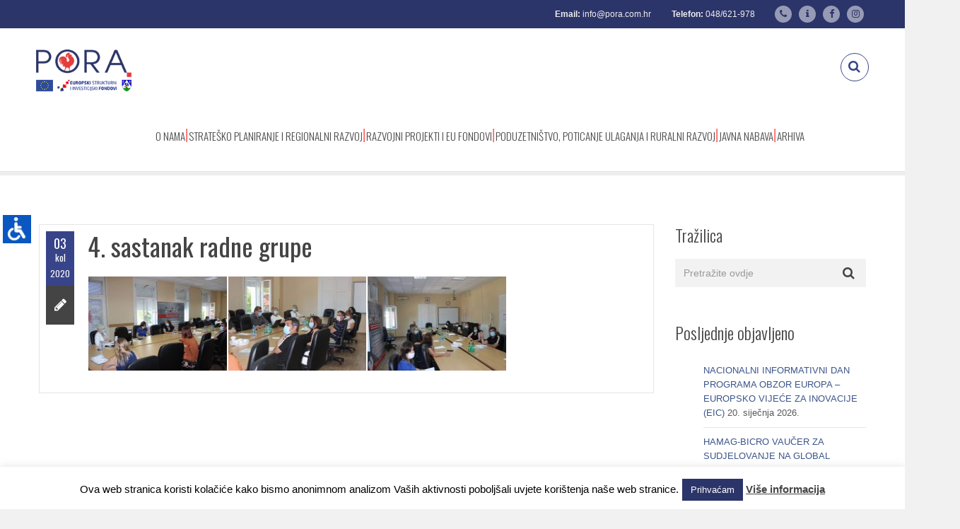

--- FILE ---
content_type: text/html; charset=UTF-8
request_url: https://pora.com.hr/rl_gallery/4-sastanak-radne-grupe/
body_size: 22239
content:
<!DOCTYPE html>
<html lang="hr" class="">
<head>
<meta charset="UTF-8">
<meta name="viewport" content="width=device-width, initial-scale=1">
<meta name="SKYPE_TOOLBAR" content="SKYPE_TOOLBAR_PARSER_COMPATIBLE" />
<link rel="profile" href="https://gmpg.org/xfn/11">
<link rel="pingback" href="https://pora.com.hr/xmlrpc.php">
<title>4. sastanak radne grupe &#8211; PORA</title>
<meta name='robots' content='max-image-preview:large' />
<link rel="alternate" hreflang="hr" href="https://pora.com.hr/rl_gallery/4-sastanak-radne-grupe/" />
<link rel='dns-prefetch' href='//code.jquery.com' />
<link rel='dns-prefetch' href='//fonts.googleapis.com' />
<link rel="alternate" type="application/rss+xml" title="PORA &raquo; Kanal" href="https://pora.com.hr/feed/" />
<link rel="alternate" type="application/rss+xml" title="PORA &raquo; Kanal komentara" href="https://pora.com.hr/comments/feed/" />
<!-- <link rel='stylesheet' id='wppm-plugin-css-css' href='https://pora.com.hr/wp-content/plugins/wp-post-modules/assets/css/wppm.frontend.css?ver=2.2.1' type='text/css' media='all' /> -->
<!-- <link rel='stylesheet' id='layerslider-css' href='https://pora.com.hr/wp-content/plugins/LayerSlider/static/layerslider/css/layerslider.css?ver=6.9.2' type='text/css' media='all' /> -->
<link rel="stylesheet" type="text/css" href="//pora.com.hr/wp-content/cache/wpfc-minified/f6ganznz/fqrpc.css" media="all"/>
<link rel='stylesheet' id='ls-google-fonts-css' href='https://fonts.googleapis.com/css?family=Oswald:300,regular,700&#038;subset=latin%2Clatin-ext' type='text/css' media='all' />
<!-- <link rel='stylesheet' id='wp-block-library-css' href='https://pora.com.hr/wp-includes/css/dist/block-library/style.min.css?ver=716d049522bbda437a2938d3e4e759bb' type='text/css' media='all' /> -->
<!-- <link rel='stylesheet' id='hotblocks-css' href='https://pora.com.hr/wp-content/plugins/hot-blocks/css/view.css?ver=716d049522bbda437a2938d3e4e759bb' type='text/css' media='all' /> -->
<link rel="stylesheet" type="text/css" href="//pora.com.hr/wp-content/cache/wpfc-minified/d1yy6s4/fqrjh.css" media="all"/>
<style id='classic-theme-styles-inline-css' type='text/css'>
/*! This file is auto-generated */
.wp-block-button__link{color:#fff;background-color:#32373c;border-radius:9999px;box-shadow:none;text-decoration:none;padding:calc(.667em + 2px) calc(1.333em + 2px);font-size:1.125em}.wp-block-file__button{background:#32373c;color:#fff;text-decoration:none}
</style>
<style id='global-styles-inline-css' type='text/css'>
body{--wp--preset--color--black: #000000;--wp--preset--color--cyan-bluish-gray: #abb8c3;--wp--preset--color--white: #ffffff;--wp--preset--color--pale-pink: #f78da7;--wp--preset--color--vivid-red: #cf2e2e;--wp--preset--color--luminous-vivid-orange: #ff6900;--wp--preset--color--luminous-vivid-amber: #fcb900;--wp--preset--color--light-green-cyan: #7bdcb5;--wp--preset--color--vivid-green-cyan: #00d084;--wp--preset--color--pale-cyan-blue: #8ed1fc;--wp--preset--color--vivid-cyan-blue: #0693e3;--wp--preset--color--vivid-purple: #9b51e0;--wp--preset--gradient--vivid-cyan-blue-to-vivid-purple: linear-gradient(135deg,rgba(6,147,227,1) 0%,rgb(155,81,224) 100%);--wp--preset--gradient--light-green-cyan-to-vivid-green-cyan: linear-gradient(135deg,rgb(122,220,180) 0%,rgb(0,208,130) 100%);--wp--preset--gradient--luminous-vivid-amber-to-luminous-vivid-orange: linear-gradient(135deg,rgba(252,185,0,1) 0%,rgba(255,105,0,1) 100%);--wp--preset--gradient--luminous-vivid-orange-to-vivid-red: linear-gradient(135deg,rgba(255,105,0,1) 0%,rgb(207,46,46) 100%);--wp--preset--gradient--very-light-gray-to-cyan-bluish-gray: linear-gradient(135deg,rgb(238,238,238) 0%,rgb(169,184,195) 100%);--wp--preset--gradient--cool-to-warm-spectrum: linear-gradient(135deg,rgb(74,234,220) 0%,rgb(151,120,209) 20%,rgb(207,42,186) 40%,rgb(238,44,130) 60%,rgb(251,105,98) 80%,rgb(254,248,76) 100%);--wp--preset--gradient--blush-light-purple: linear-gradient(135deg,rgb(255,206,236) 0%,rgb(152,150,240) 100%);--wp--preset--gradient--blush-bordeaux: linear-gradient(135deg,rgb(254,205,165) 0%,rgb(254,45,45) 50%,rgb(107,0,62) 100%);--wp--preset--gradient--luminous-dusk: linear-gradient(135deg,rgb(255,203,112) 0%,rgb(199,81,192) 50%,rgb(65,88,208) 100%);--wp--preset--gradient--pale-ocean: linear-gradient(135deg,rgb(255,245,203) 0%,rgb(182,227,212) 50%,rgb(51,167,181) 100%);--wp--preset--gradient--electric-grass: linear-gradient(135deg,rgb(202,248,128) 0%,rgb(113,206,126) 100%);--wp--preset--gradient--midnight: linear-gradient(135deg,rgb(2,3,129) 0%,rgb(40,116,252) 100%);--wp--preset--font-size--small: 13px;--wp--preset--font-size--medium: 20px;--wp--preset--font-size--large: 36px;--wp--preset--font-size--x-large: 42px;--wp--preset--spacing--20: 0.44rem;--wp--preset--spacing--30: 0.67rem;--wp--preset--spacing--40: 1rem;--wp--preset--spacing--50: 1.5rem;--wp--preset--spacing--60: 2.25rem;--wp--preset--spacing--70: 3.38rem;--wp--preset--spacing--80: 5.06rem;--wp--preset--shadow--natural: 6px 6px 9px rgba(0, 0, 0, 0.2);--wp--preset--shadow--deep: 12px 12px 50px rgba(0, 0, 0, 0.4);--wp--preset--shadow--sharp: 6px 6px 0px rgba(0, 0, 0, 0.2);--wp--preset--shadow--outlined: 6px 6px 0px -3px rgba(255, 255, 255, 1), 6px 6px rgba(0, 0, 0, 1);--wp--preset--shadow--crisp: 6px 6px 0px rgba(0, 0, 0, 1);}:where(.is-layout-flex){gap: 0.5em;}:where(.is-layout-grid){gap: 0.5em;}body .is-layout-flex{display: flex;}body .is-layout-flex{flex-wrap: wrap;align-items: center;}body .is-layout-flex > *{margin: 0;}body .is-layout-grid{display: grid;}body .is-layout-grid > *{margin: 0;}:where(.wp-block-columns.is-layout-flex){gap: 2em;}:where(.wp-block-columns.is-layout-grid){gap: 2em;}:where(.wp-block-post-template.is-layout-flex){gap: 1.25em;}:where(.wp-block-post-template.is-layout-grid){gap: 1.25em;}.has-black-color{color: var(--wp--preset--color--black) !important;}.has-cyan-bluish-gray-color{color: var(--wp--preset--color--cyan-bluish-gray) !important;}.has-white-color{color: var(--wp--preset--color--white) !important;}.has-pale-pink-color{color: var(--wp--preset--color--pale-pink) !important;}.has-vivid-red-color{color: var(--wp--preset--color--vivid-red) !important;}.has-luminous-vivid-orange-color{color: var(--wp--preset--color--luminous-vivid-orange) !important;}.has-luminous-vivid-amber-color{color: var(--wp--preset--color--luminous-vivid-amber) !important;}.has-light-green-cyan-color{color: var(--wp--preset--color--light-green-cyan) !important;}.has-vivid-green-cyan-color{color: var(--wp--preset--color--vivid-green-cyan) !important;}.has-pale-cyan-blue-color{color: var(--wp--preset--color--pale-cyan-blue) !important;}.has-vivid-cyan-blue-color{color: var(--wp--preset--color--vivid-cyan-blue) !important;}.has-vivid-purple-color{color: var(--wp--preset--color--vivid-purple) !important;}.has-black-background-color{background-color: var(--wp--preset--color--black) !important;}.has-cyan-bluish-gray-background-color{background-color: var(--wp--preset--color--cyan-bluish-gray) !important;}.has-white-background-color{background-color: var(--wp--preset--color--white) !important;}.has-pale-pink-background-color{background-color: var(--wp--preset--color--pale-pink) !important;}.has-vivid-red-background-color{background-color: var(--wp--preset--color--vivid-red) !important;}.has-luminous-vivid-orange-background-color{background-color: var(--wp--preset--color--luminous-vivid-orange) !important;}.has-luminous-vivid-amber-background-color{background-color: var(--wp--preset--color--luminous-vivid-amber) !important;}.has-light-green-cyan-background-color{background-color: var(--wp--preset--color--light-green-cyan) !important;}.has-vivid-green-cyan-background-color{background-color: var(--wp--preset--color--vivid-green-cyan) !important;}.has-pale-cyan-blue-background-color{background-color: var(--wp--preset--color--pale-cyan-blue) !important;}.has-vivid-cyan-blue-background-color{background-color: var(--wp--preset--color--vivid-cyan-blue) !important;}.has-vivid-purple-background-color{background-color: var(--wp--preset--color--vivid-purple) !important;}.has-black-border-color{border-color: var(--wp--preset--color--black) !important;}.has-cyan-bluish-gray-border-color{border-color: var(--wp--preset--color--cyan-bluish-gray) !important;}.has-white-border-color{border-color: var(--wp--preset--color--white) !important;}.has-pale-pink-border-color{border-color: var(--wp--preset--color--pale-pink) !important;}.has-vivid-red-border-color{border-color: var(--wp--preset--color--vivid-red) !important;}.has-luminous-vivid-orange-border-color{border-color: var(--wp--preset--color--luminous-vivid-orange) !important;}.has-luminous-vivid-amber-border-color{border-color: var(--wp--preset--color--luminous-vivid-amber) !important;}.has-light-green-cyan-border-color{border-color: var(--wp--preset--color--light-green-cyan) !important;}.has-vivid-green-cyan-border-color{border-color: var(--wp--preset--color--vivid-green-cyan) !important;}.has-pale-cyan-blue-border-color{border-color: var(--wp--preset--color--pale-cyan-blue) !important;}.has-vivid-cyan-blue-border-color{border-color: var(--wp--preset--color--vivid-cyan-blue) !important;}.has-vivid-purple-border-color{border-color: var(--wp--preset--color--vivid-purple) !important;}.has-vivid-cyan-blue-to-vivid-purple-gradient-background{background: var(--wp--preset--gradient--vivid-cyan-blue-to-vivid-purple) !important;}.has-light-green-cyan-to-vivid-green-cyan-gradient-background{background: var(--wp--preset--gradient--light-green-cyan-to-vivid-green-cyan) !important;}.has-luminous-vivid-amber-to-luminous-vivid-orange-gradient-background{background: var(--wp--preset--gradient--luminous-vivid-amber-to-luminous-vivid-orange) !important;}.has-luminous-vivid-orange-to-vivid-red-gradient-background{background: var(--wp--preset--gradient--luminous-vivid-orange-to-vivid-red) !important;}.has-very-light-gray-to-cyan-bluish-gray-gradient-background{background: var(--wp--preset--gradient--very-light-gray-to-cyan-bluish-gray) !important;}.has-cool-to-warm-spectrum-gradient-background{background: var(--wp--preset--gradient--cool-to-warm-spectrum) !important;}.has-blush-light-purple-gradient-background{background: var(--wp--preset--gradient--blush-light-purple) !important;}.has-blush-bordeaux-gradient-background{background: var(--wp--preset--gradient--blush-bordeaux) !important;}.has-luminous-dusk-gradient-background{background: var(--wp--preset--gradient--luminous-dusk) !important;}.has-pale-ocean-gradient-background{background: var(--wp--preset--gradient--pale-ocean) !important;}.has-electric-grass-gradient-background{background: var(--wp--preset--gradient--electric-grass) !important;}.has-midnight-gradient-background{background: var(--wp--preset--gradient--midnight) !important;}.has-small-font-size{font-size: var(--wp--preset--font-size--small) !important;}.has-medium-font-size{font-size: var(--wp--preset--font-size--medium) !important;}.has-large-font-size{font-size: var(--wp--preset--font-size--large) !important;}.has-x-large-font-size{font-size: var(--wp--preset--font-size--x-large) !important;}
.wp-block-navigation a:where(:not(.wp-element-button)){color: inherit;}
:where(.wp-block-post-template.is-layout-flex){gap: 1.25em;}:where(.wp-block-post-template.is-layout-grid){gap: 1.25em;}
:where(.wp-block-columns.is-layout-flex){gap: 2em;}:where(.wp-block-columns.is-layout-grid){gap: 2em;}
.wp-block-pullquote{font-size: 1.5em;line-height: 1.6;}
</style>
<!-- <link rel='stylesheet' id='awd-style-css' href='https://pora.com.hr/wp-content/plugins/aryo-widget-device/assets/css/style.css?ver=716d049522bbda437a2938d3e4e759bb' type='text/css' media='all' /> -->
<!-- <link rel='stylesheet' id='contact-form-7-css' href='https://pora.com.hr/wp-content/plugins/contact-form-7/includes/css/styles.css?ver=5.8.4' type='text/css' media='all' /> -->
<!-- <link rel='stylesheet' id='cookie-law-info-css' href='https://pora.com.hr/wp-content/plugins/cookie-law-info/legacy/public/css/cookie-law-info-public.css?ver=3.1.7' type='text/css' media='all' /> -->
<!-- <link rel='stylesheet' id='cookie-law-info-gdpr-css' href='https://pora.com.hr/wp-content/plugins/cookie-law-info/legacy/public/css/cookie-law-info-gdpr.css?ver=3.1.7' type='text/css' media='all' /> -->
<!-- <link rel='stylesheet' id='responsive-lightbox-swipebox-css' href='https://pora.com.hr/wp-content/plugins/responsive-lightbox/assets/swipebox/swipebox.min.css?ver=2.4.6' type='text/css' media='all' /> -->
<!-- <link rel='stylesheet' id='wpah-front-styles-css' href='https://pora.com.hr/wp-content/plugins/wp-accessibility-helper/assets/css/wp-accessibility-helper.min.css?ver=0.5.9.4' type='text/css' media='all' /> -->
<!-- <link rel='stylesheet' id='wpml-legacy-dropdown-0-css' href='//pora.com.hr/wp-content/plugins/sitepress-multilingual-cms/templates/language-switchers/legacy-dropdown/style.css?ver=1' type='text/css' media='all' /> -->
<link rel="stylesheet" type="text/css" href="//pora.com.hr/wp-content/cache/wpfc-minified/d7asjzpv/fqrjh.css" media="all"/>
<style id='wpml-legacy-dropdown-0-inline-css' type='text/css'>
.wpml-ls-statics-shortcode_actions, .wpml-ls-statics-shortcode_actions .wpml-ls-sub-menu, .wpml-ls-statics-shortcode_actions a {border-color:#cdcdcd;}.wpml-ls-statics-shortcode_actions a {color:#444444;background-color:#ffffff;}.wpml-ls-statics-shortcode_actions a:hover,.wpml-ls-statics-shortcode_actions a:focus {color:#000000;background-color:#eeeeee;}.wpml-ls-statics-shortcode_actions .wpml-ls-current-language>a {color:#444444;background-color:#ffffff;}.wpml-ls-statics-shortcode_actions .wpml-ls-current-language:hover>a, .wpml-ls-statics-shortcode_actions .wpml-ls-current-language>a:focus {color:#000000;background-color:#eeeeee;}
</style>
<!-- <link rel='stylesheet' id='wpml-legacy-post-translations-0-css' href='//pora.com.hr/wp-content/plugins/sitepress-multilingual-cms/templates/language-switchers/legacy-post-translations/style.css?ver=1' type='text/css' media='all' /> -->
<!-- <link rel='stylesheet' id='wpml-menu-item-0-css' href='//pora.com.hr/wp-content/plugins/sitepress-multilingual-cms/templates/language-switchers/menu-item/style.css?ver=1' type='text/css' media='all' /> -->
<link rel="stylesheet" type="text/css" href="//pora.com.hr/wp-content/cache/wpfc-minified/7jclteuu/fqrjh.css" media="all"/>
<style id='wpml-menu-item-0-inline-css' type='text/css'>
.wpml-ls-slot-50, .wpml-ls-slot-50 a, .wpml-ls-slot-50 a:visited{background-color:#ffffff;color:#444444;}.wpml-ls-slot-50:hover, .wpml-ls-slot-50:hover a, .wpml-ls-slot-50 a:hover{color:#000000;background-color:#eeeeee;}.wpml-ls-slot-50.wpml-ls-current-language, .wpml-ls-slot-50.wpml-ls-current-language a, .wpml-ls-slot-50.wpml-ls-current-language a:visited{color:#444444;background-color:#ffffff;}.wpml-ls-slot-50.wpml-ls-current-language:hover, .wpml-ls-slot-50.wpml-ls-current-language:hover a, .wpml-ls-slot-50.wpml-ls-current-language a:hover{color:#000000;background-color:#eeeeee;}
</style>
<link rel='stylesheet' id='dotted-fonts-css' href='https://fonts.googleapis.com/css?family=Oswald%3A400%2C700%2C300%7C400%2C100%2C100italic%2C300%2C300italic%2C400italic%2C700%2C700italic%2C900%2C900italic&#038;subset=latin%2Clatin-ext' type='text/css' media='all' />
<!-- <link rel='stylesheet' id='bootstrap-css' href='https://pora.com.hr/wp-content/themes/dotted/css/bootstrap.css?ver=716d049522bbda437a2938d3e4e759bb' type='text/css' media='all' /> -->
<!-- <link rel='stylesheet' id='mmenu-css' href='https://pora.com.hr/wp-content/themes/dotted/css/jquery.mmenu.all.css?ver=716d049522bbda437a2938d3e4e759bb' type='text/css' media='all' /> -->
<!-- <link rel='stylesheet' id='ot-fontawesome-css' href='https://pora.com.hr/wp-content/themes/dotted/fonts/font-awesome/css/font-awesome.min.css?ver=716d049522bbda437a2938d3e4e759bb' type='text/css' media='all' /> -->
<!-- <link rel='stylesheet' id='magnific-css' href='https://pora.com.hr/wp-content/themes/dotted/css/magnific-popup.css?ver=716d049522bbda437a2938d3e4e759bb' type='text/css' media='all' /> -->
<!-- <link rel='stylesheet' id='audioplayer-css' href='https://pora.com.hr/wp-content/themes/dotted/css/audioplayer.css?ver=716d049522bbda437a2938d3e4e759bb' type='text/css' media='all' /> -->
<!-- <link rel='stylesheet' id='owl-carousel-css' href='https://pora.com.hr/wp-content/themes/dotted/css/owl.carousel.css?ver=716d049522bbda437a2938d3e4e759bb' type='text/css' media='all' /> -->
<!-- <link rel='stylesheet' id='dotted-style-css' href='https://pora.com.hr/wp-content/themes/dotted-child/style.css?ver=716d049522bbda437a2938d3e4e759bb' type='text/css' media='all' /> -->
<!-- <link rel='stylesheet' id='recent-posts-widget-with-thumbnails-public-style-css' href='https://pora.com.hr/wp-content/plugins/recent-posts-widget-with-thumbnails/public.css?ver=7.1.1' type='text/css' media='all' /> -->
<!-- <link rel='stylesheet' id='newsletter-css' href='https://pora.com.hr/wp-content/plugins/newsletter/style.css?ver=6.9.8' type='text/css' media='all' /> -->
<!-- <link rel='stylesheet' id='js_composer_custom_css-css' href='//pora.com.hr/wp-content/uploads/js_composer/custom.css?ver=5.5.4' type='text/css' media='all' /> -->
<link rel="stylesheet" type="text/css" href="//pora.com.hr/wp-content/cache/wpfc-minified/2cxa5j2e/fqrjh.css" media="all"/>
<!--n2css--><script type="text/javascript" src="https://code.jquery.com/jquery-2.2.0.min.js?ver=2.2.0" id="jquery-js"></script>
<script src='//pora.com.hr/wp-content/cache/wpfc-minified/8vf1igfj/fqrpd.js' type="text/javascript"></script>
<!-- <script type="text/javascript" src="https://pora.com.hr/wp-content/plugins/hot-blocks/js/jquery.bxslider.js?ver=4.1.2" id="jquery.bxslider-js"></script> -->
<!-- <script type="text/javascript" src="https://pora.com.hr/wp-content/plugins/hot-blocks/js/hot_blocks.js?ver=716d049522bbda437a2938d3e4e759bb" id="hotblocks-js-js"></script> -->
<script type="text/javascript" id="cookie-law-info-js-extra">
/* <![CDATA[ */
var Cli_Data = {"nn_cookie_ids":[],"cookielist":[],"non_necessary_cookies":[],"ccpaEnabled":"","ccpaRegionBased":"","ccpaBarEnabled":"","strictlyEnabled":["necessary","obligatoire"],"ccpaType":"gdpr","js_blocking":"","custom_integration":"","triggerDomRefresh":"","secure_cookies":""};
var cli_cookiebar_settings = {"animate_speed_hide":"500","animate_speed_show":"500","background":"#FFF","border":"#b1a6a6c2","border_on":"","button_1_button_colour":"#2c3569","button_1_button_hover":"#232a54","button_1_link_colour":"#fff","button_1_as_button":"1","button_1_new_win":"","button_2_button_colour":"#333","button_2_button_hover":"#292929","button_2_link_colour":"#444","button_2_as_button":"","button_2_hidebar":"","button_3_button_colour":"#000","button_3_button_hover":"#000000","button_3_link_colour":"#fff","button_3_as_button":"1","button_3_new_win":"","button_4_button_colour":"#000","button_4_button_hover":"#000000","button_4_link_colour":"#fff","button_4_as_button":"1","button_7_button_colour":"#61a229","button_7_button_hover":"#4e8221","button_7_link_colour":"#fff","button_7_as_button":"1","button_7_new_win":"","font_family":"inherit","header_fix":"","notify_animate_hide":"1","notify_animate_show":"","notify_div_id":"#cookie-law-info-bar","notify_position_horizontal":"right","notify_position_vertical":"bottom","scroll_close":"1","scroll_close_reload":"","accept_close_reload":"","reject_close_reload":"","showagain_tab":"","showagain_background":"#fff","showagain_border":"#000","showagain_div_id":"#cookie-law-info-again","showagain_x_position":"100px","text":"#000","show_once_yn":"","show_once":"10000","logging_on":"","as_popup":"","popup_overlay":"1","bar_heading_text":"","cookie_bar_as":"banner","popup_showagain_position":"bottom-right","widget_position":"left"};
var log_object = {"ajax_url":"https:\/\/pora.com.hr\/wp-admin\/admin-ajax.php"};
/* ]]> */
</script>
<script src='//pora.com.hr/wp-content/cache/wpfc-minified/maori3sa/fqrpc.js' type="text/javascript"></script>
<!-- <script type="text/javascript" src="https://pora.com.hr/wp-content/plugins/cookie-law-info/legacy/public/js/cookie-law-info-public.js?ver=3.1.7" id="cookie-law-info-js"></script> -->
<!-- <script type="text/javascript" src="https://pora.com.hr/wp-content/plugins/responsive-lightbox/assets/swipebox/jquery.swipebox.min.js?ver=2.4.6" id="responsive-lightbox-swipebox-js"></script> -->
<!-- <script type="text/javascript" src="https://pora.com.hr/wp-includes/js/underscore.min.js?ver=1.13.4" id="underscore-js"></script> -->
<!-- <script type="text/javascript" src="https://pora.com.hr/wp-content/plugins/responsive-lightbox/assets/infinitescroll/infinite-scroll.pkgd.min.js?ver=716d049522bbda437a2938d3e4e759bb" id="responsive-lightbox-infinite-scroll-js"></script> -->
<script type="text/javascript" id="responsive-lightbox-js-before">
/* <![CDATA[ */
var rlArgs = {"script":"swipebox","selector":"lightbox","customEvents":"","activeGalleries":true,"animation":true,"hideCloseButtonOnMobile":false,"removeBarsOnMobile":false,"hideBars":true,"hideBarsDelay":5000,"videoMaxWidth":1080,"useSVG":true,"loopAtEnd":false,"woocommerce_gallery":false,"ajaxurl":"https:\/\/pora.com.hr\/wp-admin\/admin-ajax.php","nonce":"20fcadbe9e","preview":false,"postId":27117,"scriptExtension":false};
/* ]]> */
</script>
<script src='//pora.com.hr/wp-content/cache/wpfc-minified/d60p6zvx/fqrpc.js' type="text/javascript"></script>
<!-- <script type="text/javascript" src="https://pora.com.hr/wp-content/plugins/responsive-lightbox/js/front.js?ver=2.4.6" id="responsive-lightbox-js"></script> -->
<!-- <script type="text/javascript" src="//pora.com.hr/wp-content/plugins/sitepress-multilingual-cms/templates/language-switchers/legacy-dropdown/script.js?ver=1" id="wpml-legacy-dropdown-0-js"></script> -->
<script type="text/javascript" src="https://code.jquery.com/jquery-migrate-1.4.1.min.js?ver=1.4.1" id="jquery-migrate-js"></script>
<script src='//pora.com.hr/wp-content/cache/wpfc-minified/1b5t1ccd/fqrpc.js' type="text/javascript"></script>
<!-- <script type="text/javascript" src="https://pora.com.hr/wp-content/themes/dotted/js/plugins/owl.carousel.js?ver=716d049522bbda437a2938d3e4e759bb" id="owl-carousel-js"></script> -->
<!-- <script type="text/javascript" src="https://pora.com.hr/wp-content/themes/dotted/js/plugins/twitterFetcher.js?ver=716d049522bbda437a2938d3e4e759bb" id="twitterfetcher-js"></script> -->
<meta name="generator" content="Powered by LayerSlider 6.9.2 - Multi-Purpose, Responsive, Parallax, Mobile-Friendly Slider Plugin for WordPress." />
<!-- LayerSlider updates and docs at: https://layerslider.kreaturamedia.com -->
<link rel="https://api.w.org/" href="https://pora.com.hr/wp-json/" /><link rel="EditURI" type="application/rsd+xml" title="RSD" href="https://pora.com.hr/xmlrpc.php?rsd" />
<link rel="canonical" href="https://pora.com.hr/rl_gallery/4-sastanak-radne-grupe/" />
<link rel='shortlink' href='https://pora.com.hr/?p=27117' />
<link rel="alternate" type="application/json+oembed" href="https://pora.com.hr/wp-json/oembed/1.0/embed?url=https%3A%2F%2Fpora.com.hr%2Frl_gallery%2F4-sastanak-radne-grupe%2F" />
<link rel="alternate" type="text/xml+oembed" href="https://pora.com.hr/wp-json/oembed/1.0/embed?url=https%3A%2F%2Fpora.com.hr%2Frl_gallery%2F4-sastanak-radne-grupe%2F&#038;format=xml" />
<meta name="generator" content="WPML ver:4.3.6 stt:22,1;" />
<meta name="cdp-version" content="1.4.4" />
<!-- GA Google Analytics @ https://m0n.co/ga -->
<script>
(function(i,s,o,g,r,a,m){i['GoogleAnalyticsObject']=r;i[r]=i[r]||function(){
(i[r].q=i[r].q||[]).push(arguments)},i[r].l=1*new Date();a=s.createElement(o),
m=s.getElementsByTagName(o)[0];a.async=1;a.src=g;m.parentNode.insertBefore(a,m)
})(window,document,'script','https://www.google-analytics.com/analytics.js','ga');
ga('create', 'UA-386903-7', 'auto');
ga('send', 'pageview');
</script>
<style type="text/css" id="pf-main-css">
@media screen {
.printfriendly {
z-index: 1000; position: relative
}
.printfriendly a, .printfriendly a:link, .printfriendly a:visited, .printfriendly a:hover, .printfriendly a:active {
font-weight: 600;
cursor: pointer;
text-decoration: none;
border: none;
-webkit-box-shadow: none;
-moz-box-shadow: none;
box-shadow: none;
outline:none;
font-size: 14px !important;
color: #3AAA11 !important;
}
.printfriendly.pf-alignleft {
float: left;
}
.printfriendly.pf-alignright {
float: right;
}
.printfriendly.pf-aligncenter {
justify-content: center;
display: flex; align-items: center;
}
}
.pf-button-img {
border: none;
-webkit-box-shadow: none; 
-moz-box-shadow: none; 
box-shadow: none; 
padding: 0; 
margin: 0;
display: inline; 
vertical-align: middle;
}
img.pf-button-img + .pf-button-text {
margin-left: 6px;
}
@media print {
.printfriendly {
display: none;
}
}
</style>
<style type="text/css" id="pf-excerpt-styles">
.pf-button.pf-button-excerpt {
display: none;
}
</style>
<script type="text/javascript">
(function(url){
if(/(?:Chrome\/26\.0\.1410\.63 Safari\/537\.31|WordfenceTestMonBot)/.test(navigator.userAgent)){ return; }
var addEvent = function(evt, handler) {
if (window.addEventListener) {
document.addEventListener(evt, handler, false);
} else if (window.attachEvent) {
document.attachEvent('on' + evt, handler);
}
};
var removeEvent = function(evt, handler) {
if (window.removeEventListener) {
document.removeEventListener(evt, handler, false);
} else if (window.detachEvent) {
document.detachEvent('on' + evt, handler);
}
};
var evts = 'contextmenu dblclick drag dragend dragenter dragleave dragover dragstart drop keydown keypress keyup mousedown mousemove mouseout mouseover mouseup mousewheel scroll'.split(' ');
var logHuman = function() {
if (window.wfLogHumanRan) { return; }
window.wfLogHumanRan = true;
var wfscr = document.createElement('script');
wfscr.type = 'text/javascript';
wfscr.async = true;
wfscr.src = url + '&r=' + Math.random();
(document.getElementsByTagName('head')[0]||document.getElementsByTagName('body')[0]).appendChild(wfscr);
for (var i = 0; i < evts.length; i++) {
removeEvent(evts[i], logHuman);
}
};
for (var i = 0; i < evts.length; i++) {
addEvent(evts[i], logHuman);
}
})('//pora.com.hr/?wordfence_lh=1&hid=D8D41A44FAEE43ECC0AC44AA94A2797B');
</script><style type="text/css" id="wppm_custom_css"></style><style type="text/css">.bg-theme, .dropdown-menu > li.active > a, .dropdown-menu > .active > a, 
.dropdown-menu > .active > a:hover, .dropdown-menu > .active > a:focus,
.btn-main-color, .btn-sub-color:hover, .btn-sub-color:focus,
.dropdown-menu li a:hover, .navi-right > li > a:hover, .dropdown-menu > li ul li a:hover,
.navi-right > li > a:focus, .social-single-team li a:hover,
.iconbox-set-3:hover .icon-2, .project-style-1 a.current,
.project-style-2 a:hover, .project-style-2 a.current,
.twitter-owl-warp .owl-page.active, .twitter-owl-warp .timePosted a,
.team-slider .owl-page.active, .owl-team .owl-page.active,
.owl-blog-landing .owl-page.active, .nav-links a:hover,
.header-comment .comment-reply-link:hover, .owl-gallery-portfolio-post .owl-controls .owl-page.active,
.countdown li span:before, .pricing-table.featured header,
.pricing-tables-group-item.featured p.title, .fixbtt:hover,
.bg-theme-callback, .bg-hover-theme:hover, .bg-sub-theme-callback:hover,
.woocommerce #respond input#submit, .woocommerce a.button, 
.woocommerce button.button, .woocommerce input.button,
.woocommerce #respond input#submit.disabled, .woocommerce #respond input#submit:disabled, 
.woocommerce #respond input#submit[disabled]:disabled, .woocommerce a.button.disabled, 
.woocommerce a.button:disabled, .woocommerce a.button[disabled]:disabled, .woocommerce button.button.disabled, 
.woocommerce button.button:disabled, .woocommerce button.button[disabled]:disabled, .woocommerce input.button.disabled, 
.woocommerce input.button:disabled, .woocommerce input.button[disabled]:disabled,
.woocommerce-cart .wc-proceed-to-checkout a.checkout-button,
.woocommerce #respond input#submit.alt, .woocommerce a.button.alt, 
.woocommerce button.button.alt, .woocommerce input.button.alt,
.woocommerce .button.add_to_cart_button, .woocommerce .added_to_cart.wc-forward,
.woocommerce .woocommerce-pagination ul.page-numbers li span.current, 
.woocommerce .woocommerce-pagination ul.page-numbers li a:hover,
.woocommerce span.onsale, p.buttons a.button,
.modal .close
{
background-color: #384489;
}
.btn-border-main-color, .btn-border-sub-color:hover,
.btn-border-sub-color:focus, .nav-r.ver2 .navi-level-1 a:after,
.nav-r.ver2 .navi-level-1 a:after, .header-v1 .navi-level-1 > li > a:focus,
.header-v1 .navi-level-1 > li > a:hover, .navi-right-2 li a:hover,
.navi-right-2 li a:focus, .mPS2id-highlight span,
.icon-1 i, .iconbox:hover .hover-text-theme,
.project-item p, .no-gutter .project-item h4 a:hover,
.no-gutter .project-item p a:hover, .hover-text-theme a:hover,
.call3 .sub-heading-call3, .nav-dark a.btn-1:hover,
.twitter-widget-1 ul a:hover, .twitter-widget-1 ul .timePosted a,
.twitter-widget-2 a:hover, .twitter-widget-2 .timePosted a,
.icon-twitter-3, .twitter-owl-warp a:hover,
p.rate .fa-star, ul.social-share li a:hover,
.widget li a:hover, .widget-search form button:hover,
.widget-category ul.category li:hover a, .comment-reply-title a,
.col-description ul.social-share a:hover, .col-skill p i,
.faq-heading, .services-heading, .btn-goback404:hover,
.social-big-white li a:hover, .pricing-table .content ul li i.fa,
.pricing-table header .price p.value, .reward-item p.date,
.footer-v1 .contact-f2 ul li i, .color-theme, .hover-text-theme:hover,
.blog-footer a:hover, 
div.woocommerce a:hover, .product-item .product-detail a:hover h3,
.woocommerce div.product p.price, .woocommerce div.product span.price,
.woocommerce-info:before, .cart-button ul.cart_list li a:hover
{
color: #384489;
}
.btn-border-main-color, .btn-border-sub-color:hover,
.btn-border-sub-color:focus, .form-team-single-warp textarea.form-control:focus,
.customNavigation-3 a.btn-1:hover, .overlay-1,
.thumb-owl-testimonial-2 .owl-item.synced .thumb-owl-2 .avatar-owl-2,
.nav-dark a.btn-1:hover, .twitter-logo-fix,
.icon-twitter-3, .team-item:hover .overlay-1, 
blockquote, .right-form-comment textarea.form-control:focus,
.comment-form .form-control:focus, .comment-form .form-control,
.form-inline .contact-form-landing .form-control:focus,
.border-color-theme, .hover-border-theme:hover, .twitter-logo-fix
{
border-color: #384489;
}
.panel-custom .panel-heading a,
.panel-collapse.collapse.in,
.preloader4, div.vc_tta-color-grey.vc_tta-accordion .vc_tta-panel.vc_active .vc_tta-panel-heading,
div.vc_tta-color-grey.vc_tta-accordion .vc_tta-panel.vc_active .vc_tta-panel-body
{
border-left-color: #384489;
}
.tab1 > li.active > a,
.tab1 > li.active > a:hover,
.tab1 > li.active > a:focus,
.tab1 > li > a:hover,
.tab1 > li > a:focus,
div.vc_tta-color-grey.vc_tta-style-classic .vc_tta-tab.vc_active,
.woocommerce-info, .cart-button .dropdown-cart,
.form-search-navi
{
border-top-color: #384489;
}
.modal-body .search-form input[type="search"]{
border-bottom-color: #384489;
}
.preloader4
{
border-bottom-color: #384489;
border-right-color: #384489;
}
</style><style type="text/css">body {
color: #575757;
}
.leaflet-container {
font-size: 1.25rem !important;
line-height: 1.5 !important;
}
.blog-feature-warp img {
max-width:50% !important;
}
footer {
padding:50px 0 20px;
}
.navi-right > li {
padding: 30px 0;
}
.lcp_catlist li{
height:6em;
}
::selection {
background: #2C3569; /* WebKit/Blink Browsers */
}
::-moz-selection {
background: #2C3569; /* Gecko Browsers */
}
.blog-text h4 {
font-size: 2.8em;
}
.main-page h2 {
font-size: 2em;
}
.blog-feature-warp img {
max-width:100% !important;
}
.no-padding {
overflow-x: hidden !important;
}
.header-v1-inner {
max-width:92%
}
.dropdown-menu li a  {
padding: 5px 15px;
line height: 25px;
}
.dropdown-menu > li ul li a {
padding: 5px 15px;
line height: 25px;
}
@media only screen and (min-width: 1488px) {.header-v1 .navi-level-1 > li > a {
padding:25px 9px;
} }
@media only screen and (max-width: 1488px) {.header-v1 .navi-level-1 > li > a {
padding:25px 1px;
} }
#rl-gallery-container-1 .rl-basicgrid-gallery .rl-gallery-item {
padding-bottom: 15px !important;
}
.navi-level-1 a:after {
content:"|";
font-weight: bolder;
font-size: 1.4em;
right:-3.3px;
color: red;
}
.dropdown-menu li a {
background: #ffffff;
color: #999;
}
.dropdown-menu>li ul li a {
background: #ffffff;
color: #999;
}
@media only screen and (max-width: 1600px) { .navi-level-1 { 
font-size:15px;
} }
.item-blog-sidebar .blog-feature-warp {
display:none;
}
.item-blog-sidebar .blog-feature-content {
width:100%;
}
@media only screen and (max-width:700px) { h4 {
font-size:1em
} }
@media only screen and (max-width:700px) {
.owl-relate-blog .item-blog-sidebar { margin-left:5px;     
}
.owl-carousel {
padding-left:25px;
}
.blog-text h4 {
font-size:1.5em;
}
.item-blog-sidebar .blog-feature-content { padding: 6px 5px; }	
}
/*uklanjanje featured img-a iz kolone NATJECAJI*/
.desni .wppm-list.split-25-75 .post-img-wrap {
display:none !important;
}
ul {
margin-left:40px;
padding-bottom:10px;
}
/* POŠTELAVANJE BOJA ZA PRILAGODBU OSOBAMA S INVALIDITETOM */
.widget li a {
color:#3D558A;
}
.post-date {
color:#595959;
}
.blog-feature-content p {
color:#595959;
}
.blog-feature-content h4 {
font-weight:500;
}
.textwidget  {
color:#cfcfcf;
}
.dropdown-menu li a {
color: #575757;
}
.footer-v1 .contact-f1 a {
color: #E6E6E6;
}
a {
color: #245889;
}
a:hover {
color: #9E0000;
}
.wppm .entry-meta, .wppm .meta-row {
color: #525252;
}
.wppm .entry-meta, .wppm .meta-row:hover {
color: #A30000;
}
.nksr-tekst {
font-size: 15px !important;
}
body .accessability_container * {
background:none !important;
}
/* SKIP TO CONTENT */
.skip-link {
position: absolute;
top:-100px;
/* Styled to match the default WordPress screen reader text */
background-color: #f1f1f1;
-webkit-box-shadow:0 0 2px 2px rgba(0,0,0,.6);
box-shadow:0 0 2px 2px rgba(0,0,0,.6);
color: #21759b;
display: block;
font-family: "Open Sans",sans-serif;
font-size: 14px;
font-weight: 700;
height: auto;
left:6px;
line-height: normal;
padding: 15px 23px 14px;
text-decoration: none;
width: auto;
z-index: 100000; /* Above WP toolbar */
-webkit-transition: top .75s ease-out;
transition: top .75s ease-out;
}
.skip-link:focus {
color: #21759b;
top: 7px;
-webkit-transition: top 0s;
transition: top 0s;
}
.poduzetnicke-zone p {
color: #fff !important;
}
/**
* pora.com.hr tabovi na naslovnici
* Kosinus mrk.psvc 05/2022
*/
.vc_tta-tab .vc_tta-title-text {
font-weight: 400;
text-transform: uppercase;
}
.lshowcase-flex {
gap: 5px !important;
}
.lshowcase-thumb {
flex-basis: 18% !important;
background-color: #ffffff !important;
}
.lshowcase-container-hover {
outline: 1px solid transparent;
}
.lshowcase-container-hover:hover {
background-color: #ffffff !important;
transition: outline-color 0.5s ease;
outline-color: #808080;
}
.lshowcase-wrap-responsive,
.lshowcase-boxInner,
.lshowcase-boxInner > a {
display: flex;
width: 100%;
height: 100%;
align-items: center;
justify-content: center;
}
/**
* Dodavanje godine u datum objave
* mrk.psvc @ Kosinus 09/2022
*/
.blog-data {
height: auto !important;
}
.ksns-year {
font-size: 12px;
}
.single-projekt table th,
.single-projekt table td {
border: 1px solid #dddddd;
padding: 6px;
}
.pora-vanjski-link a::after {
content: url('https://pora.com.hr/wp-content/themes/dotted-child/images/external-link-2.png');
margin: 0 0 0 6px;
line-height: 16px;
}
/* Tablice */
.main-page table {
display: block;
width: auto;
}
.main-page tbody {
display: block;
overflow-x: auto;
}
.main-page td,
.main-page th {
border: 1px solid lightgray;
padding: 4px 6px;
}
.topbar-1, .header-v2{ background: #2c3569; } .social-1 li a{ color: #2c3569; }.navi-level-1 > li > a, .navi-warp-h2 .navi-level-1 > li > a, .navi-warp-h2 .navi-level-1 a:after{ color: #494949; } .navi-warp-h2 .navi-level-1 a:after{ opacity: 0.7; }.sub-header-2{ background-image: url(https://razvoj.pora.com.hr/wp-content/uploads/2018/10/header-slide01.jpg); }.logo .img-responsive{ width: 135px; }.logo .img-responsive{ margin: 25px 0 10px 0; }.bgcms{ background-image: url(https://razvoj.pora.com.hr/wp-content/uploads/2018/10/1-5.jpg); }footer{ background: #2c3569; }body{ background-color: #f1f1f1; }</style><meta name="generator" content="Powered by WPBakery Page Builder - drag and drop page builder for WordPress."/>
<!--[if lte IE 9]><link rel="stylesheet" type="text/css" href="https://pora.com.hr/wp-content/plugins/js_composer/assets/css/vc_lte_ie9.min.css" media="screen"><![endif]--><link rel="icon" href="https://pora.com.hr/wp-content/uploads/2018/10/cropped-pora-pvc-32x32.png" sizes="32x32" />
<link rel="icon" href="https://pora.com.hr/wp-content/uploads/2018/10/cropped-pora-pvc-192x192.png" sizes="192x192" />
<link rel="apple-touch-icon" href="https://pora.com.hr/wp-content/uploads/2018/10/cropped-pora-pvc-180x180.png" />
<meta name="msapplication-TileImage" content="https://pora.com.hr/wp-content/uploads/2018/10/cropped-pora-pvc-270x270.png" />
<!-- Begin Social Meta tags by WP Post Modules -->
<!-- Schema.org markup for Google+ -->
<meta itemprop="name" content="4. sastanak radne grupe">
<meta itemprop="description" content="">
<meta itemprop="image" content="https://pora.com.hr/wp-content/uploads/2018/12/responsive-lightbox-thumbnail.png">            
<!-- Twitter Card data -->
<meta name="twitter:card" content="summary_large_image">
<meta name="twitter:title" content="4. sastanak radne grupe">
<meta name="twitter:description" content="">
<meta name="twitter:image:src" content="https://pora.com.hr/wp-content/uploads/2018/12/responsive-lightbox-thumbnail.png">            
<!-- Open Graph data -->
<meta property="og:title" content="4. sastanak radne grupe" />
<meta property="og:type" content="article" />
<meta property="og:url" content="https://pora.com.hr/rl_gallery/4-sastanak-radne-grupe/" />
<meta property="og:image" content="https://pora.com.hr/wp-content/uploads/2018/12/responsive-lightbox-thumbnail.png" />
<meta property="og:image:url" content="https://pora.com.hr/wp-content/uploads/2018/12/responsive-lightbox-thumbnail.png" />
<meta property="og:description" content="" />
<meta property="og:site_name" content="PORA" />
<!-- End Social Meta tags by WP Post Modules -->
<style id="kirki-inline-styles"></style><noscript><style type="text/css"> .wpb_animate_when_almost_visible { opacity: 1; }</style></noscript>    
</head>
<body data-rsssl=1 class="rl_gallery-template-default single single-rl_gallery postid-27117 chrome osx wp-accessibility-helper accessibility-contrast_mode_on wah_fstype_zoom accessibility-underline-setup accessibility-location-left wpb-js-composer js-comp-ver-5.5.4 vc_responsive" >
<div id="page">
<!-- Mobile Menu -->
<nav id="menu">
<ul data-breakpoint="800" id="navigation" class=""><li id="menu-item-1195" class="menu-item menu-item-type-post_type menu-item-object-page menu-item-has-children menu-item-1195"><a  title="O nama" href="https://pora.com.hr/o-nama/">O nama </a>
<ul role="menu" class="dropdown-menu">
<li id="menu-item-13626" class="menu-item menu-item-type-post_type menu-item-object-page menu-item-13626"><a  title="O PORI" href="https://pora.com.hr/o-nama/">O PORI</a></li>
<li id="menu-item-12804" class="menu-item menu-item-type-custom menu-item-object-custom menu-item-has-children menu-item-12804"><a  title="Dokumenti" href="#">Dokumenti</a>
<ul role="menu" class="dropdown-menu">
<li id="menu-item-12805" class="menu-item menu-item-type-post_type menu-item-object-page menu-item-12805"><a  title="Zakoni i ostali propisi koji se odnose na područje rada &quot;PORE&quot; KKŽ" href="https://pora.com.hr/zakoni-i-ostali-propisi-koji-se-odnose-na-podrucje-rada-pore-kkz/">Zakoni i ostali propisi koji se odnose na područje rada &#8220;PORE&#8221; KKŽ</a></li>
<li id="menu-item-12807" class="menu-item menu-item-type-post_type menu-item-object-page menu-item-12807"><a  title="Programi rada i Financijski planovi te Izvješća o radu i financijskom poslovanju &quot;PORE&quot; KKŽ" href="https://pora.com.hr/programi-rada-i-financijski-planovi-te-izvjesca-o-radu-i-financijskom-poslovanju-pore-kkz/">Programi rada i Financijski planovi te Izvješća o radu i financijskom poslovanju &#8220;PORE&#8221; KKŽ</a></li>
<li id="menu-item-12806" class="menu-item menu-item-type-post_type menu-item-object-page menu-item-12806"><a  title="Kalendar važnih događaja" href="https://pora.com.hr/kalendar-vaznih-dogadaja/">Kalendar važnih događaja</a></li>
</ul>
</li>
<li id="menu-item-12800" class="menu-item menu-item-type-post_type menu-item-object-page menu-item-12800"><a  title="Upravno vijeće" href="https://pora.com.hr/upravno-vijece-pore-regionalne-razvojne-agencije-koprivnicko-krizevacke-zupanije/">Upravno vijeće</a></li>
<li id="menu-item-12802" class="menu-item menu-item-type-post_type menu-item-object-page menu-item-12802"><a  title="Usluge PORE" href="https://pora.com.hr/usluge-pore-regionalne-razvojne-agencije-koprivnicko-krizevacke-zupanije/">Usluge PORE</a></li>
<li id="menu-item-13288" class="menu-item menu-item-type-post_type menu-item-object-page menu-item-13288"><a  title="Organizacijska struktura" href="https://pora.com.hr/organizacijska-struktura/">Organizacijska struktura</a></li>
<li id="menu-item-12799" class="menu-item menu-item-type-post_type menu-item-object-page menu-item-12799"><a  title="Kontakt podaci" href="https://pora.com.hr/kontakt-podaci/">Kontakt podaci</a></li>
<li id="menu-item-42048" class="menu-item menu-item-type-post_type menu-item-object-page menu-item-42048"><a  title="Reference PORE" href="https://pora.com.hr/reference/">Reference PORE</a></li>
<li id="menu-item-12801" class="menu-item menu-item-type-post_type menu-item-object-page menu-item-12801"><a  title="Pravo na pristup informacijama" href="https://pora.com.hr/pravo-na-pristup-informacijama/">Pravo na pristup informacijama</a></li>
<li id="menu-item-47353" class="menu-item menu-item-type-custom menu-item-object-custom menu-item-has-children menu-item-47353"><a  title="Transparentnost" href="#">Transparentnost</a>
<ul role="menu" class="dropdown-menu">
<li id="menu-item-47356" class="menu-item menu-item-type-post_type menu-item-object-page menu-item-47356"><a  title="Isplate iz proračuna" href="https://pora.com.hr/isplate-iz-proracuna/">Isplate iz proračuna</a></li>
</ul>
</li>
<li id="menu-item-12803" class="menu-item menu-item-type-post_type menu-item-object-page menu-item-12803"><a  title="Antikorupcijski program" href="https://pora.com.hr/antikorupcijski-program/">Antikorupcijski program</a></li>
<li id="menu-item-12808" class="menu-item menu-item-type-post_type menu-item-object-page menu-item-12808"><a  title="Izjava o zaštiti privatnosti i sigurnosti osobnih podataka" href="https://pora.com.hr/izjava-o-zastiti-privatnosti-i-sigurnosti-osobnih-podataka/">Izjava o zaštiti privatnosti i sigurnosti osobnih podataka</a></li>
<li id="menu-item-27720" class="menu-item menu-item-type-post_type menu-item-object-page menu-item-27720"><a  title="Izjava o pristupačnosti" href="https://pora.com.hr/izjava-o-pristupacnosti/">Izjava o pristupačnosti</a></li>
<li id="menu-item-16052" class="menu-item menu-item-type-post_type menu-item-object-page menu-item-16052"><a  title="Natječaji" href="https://pora.com.hr/natjecaji-3/">Natječaji</a></li>
</ul>
</li>
<li id="menu-item-13292" class="menu-item menu-item-type-custom menu-item-object-custom menu-item-has-children menu-item-13292"><a  title="Strateško planiranje i regionalni razvoj" href="#">Strateško planiranje i regionalni razvoj </a>
<ul role="menu" class="dropdown-menu">
<li id="menu-item-14362" class="menu-item menu-item-type-post_type menu-item-object-page menu-item-14362"><a  title="Zakonodavni okvir" href="https://pora.com.hr/zakonodavni-okvir/">Zakonodavni okvir</a></li>
<li id="menu-item-14361" class="menu-item menu-item-type-post_type menu-item-object-page menu-item-14361"><a  title="Strateški dokumenti" href="https://pora.com.hr/strateski-dokumenti/">Strateški dokumenti</a></li>
<li id="menu-item-23725" class="menu-item menu-item-type-post_type menu-item-object-page menu-item-23725"><a  title="Plan razvoja Koprivničko-križevačke županije za razdoblje 2021. do 2027. godine" href="https://pora.com.hr/plan-razvoja-koprivnicko-krizevacke-zupanije-2021-2030/">Plan razvoja Koprivničko-križevačke županije za razdoblje 2021. do 2027. godine</a></li>
<li id="menu-item-12847" class="menu-item menu-item-type-post_type menu-item-object-page menu-item-12847"><a  title="Županijska razvojna strategija Koprivničko-križevačke županije 2014. – 2020." href="https://pora.com.hr/zupanijska-razvojna-strategija-2014-2020/">Županijska razvojna strategija Koprivničko-križevačke županije 2014. – 2020.</a></li>
<li id="menu-item-24102" class="menu-item menu-item-type-post_type menu-item-object-page menu-item-24102"><a  title="Nacionalna klasifikacija statističkih regija 2021." href="https://pora.com.hr/nacionalna-klasifikacija-statistickih-regija-2021/">Nacionalna klasifikacija statističkih regija 2021.</a></li>
<li id="menu-item-14363" class="menu-item menu-item-type-post_type menu-item-object-page menu-item-14363"><a  title="Kategorizacija JLS u KKŽ prema indeksu razvijenosti (NN 132/2017)" href="https://pora.com.hr/kategorizacija-jls-u-kkz-prema-indeksu-razvijenosti/">Kategorizacija JLS u KKŽ prema indeksu razvijenosti (NN 132/2017)</a></li>
<li id="menu-item-46751" class="menu-item menu-item-type-post_type menu-item-object-page menu-item-46751"><a  title="Kategorizacija JLS u KKŽ prema indeksu razvijenosti (NN 3/2024)" href="https://pora.com.hr/kategorizacija-jls-u-kkz-prema-indeksu-razvijenosti-nn-3-2024/">Kategorizacija JLS u KKŽ prema indeksu razvijenosti (NN 3/2024)</a></li>
<li id="menu-item-12863" class="menu-item menu-item-type-post_type menu-item-object-page menu-item-12863"><a  title="Ministarstva RH" href="https://pora.com.hr/ministarstva-rh-programi-poticanja-otvoreni-natjecaj/">Ministarstva RH</a></li>
<li id="menu-item-14531" class="menu-item menu-item-type-post_type menu-item-object-page menu-item-14531"><a  title="Gradovi i općine" href="https://pora.com.hr/gradovi-i-opcine/">Gradovi i općine</a></li>
<li id="menu-item-14367" class="menu-item menu-item-type-post_type menu-item-object-page menu-item-14367"><a  title="Vijesti" href="https://pora.com.hr/vijesti/">Vijesti</a></li>
</ul>
</li>
<li id="menu-item-35847" class="menu-item menu-item-type-post_type menu-item-object-page menu-item-has-children menu-item-35847"><a  title="Razvojni projekti i EU fondovi" href="https://pora.com.hr/eu-fondovi/">Razvojni projekti i EU fondovi </a>
<ul role="menu" class="dropdown-menu">
<li id="menu-item-35843" class="menu-item menu-item-type-post_type menu-item-object-page menu-item-35843"><a  title="Programi Republike Hrvatske 2021.-2027." href="https://pora.com.hr/operativni-programi-republike-hrvatske-2021-2027/">Programi Republike Hrvatske 2021.-2027.</a></li>
<li id="menu-item-35846" class="menu-item menu-item-type-post_type menu-item-object-page menu-item-35846"><a  title="EU fondovi 2021.-2027." href="https://pora.com.hr/eu-fondovi-2021-2027/">EU fondovi 2021.-2027.</a></li>
<li id="menu-item-46777" class="menu-item menu-item-type-post_type menu-item-object-page menu-item-46777"><a  title="Program Konkurentnost i kohezija 2021.-2027." href="https://pora.com.hr/program-konkurentnost-i-kohezija-2021-2027-eu-fondovi-hr/">Program Konkurentnost i kohezija 2021.-2027.</a></li>
<li id="menu-item-46780" class="menu-item menu-item-type-post_type menu-item-object-page menu-item-46780"><a  title="Integrirani teritorijalni program 2021.-2027." href="https://pora.com.hr/integrirani-teritorijalni-program-2021-2027-eu-fondovi-hr/">Integrirani teritorijalni program 2021.-2027.</a></li>
<li id="menu-item-46784" class="menu-item menu-item-type-post_type menu-item-object-page menu-item-46784"><a  title="Program Učinkoviti ljudski potencijali 2021.-2027." href="https://pora.com.hr/program-ucinkoviti-ljudski-potencijali-2021-2027-eu-fondovi-hr/">Program Učinkoviti ljudski potencijali 2021.-2027.</a></li>
<li id="menu-item-46788" class="menu-item menu-item-type-post_type menu-item-object-page menu-item-46788"><a  title="Europska teritorijalna suradnja 2021.-2027." href="https://pora.com.hr/europska-teritorijalna-suradnja-2021-2027-eu-fondovi-hr-2/">Europska teritorijalna suradnja 2021.-2027.</a></li>
<li id="menu-item-46793" class="menu-item menu-item-type-post_type menu-item-object-page menu-item-46793"><a  title="Nacionalni plan oporavka i otpornosti" href="https://pora.com.hr/europska-teritorijalna-suradnja-2021-2027-eu-fondovi-hr/">Nacionalni plan oporavka i otpornosti</a></li>
<li id="menu-item-12862" class="menu-item menu-item-type-post_type menu-item-object-page menu-item-12862"><a  title="Korisne poveznice" href="https://pora.com.hr/eu-fondovi-i-programi/">Korisne poveznice</a></li>
<li id="menu-item-13164" class="menu-item menu-item-type-custom menu-item-object-custom menu-item-home menu-item-13164"><a  title="Projekti" href="https://pora.com.hr/#projekti">Projekti</a></li>
</ul>
</li>
<li id="menu-item-13787" class="menu-item menu-item-type-custom menu-item-object-custom menu-item-has-children menu-item-13787"><a  title="Poduzetništvo, poticanje ulaganja i ruralni razvoj" href="#">Poduzetništvo, poticanje ulaganja i ruralni razvoj </a>
<ul role="menu" class="dropdown-menu">
<li id="menu-item-13629" class="menu-item menu-item-type-custom menu-item-object-custom menu-item-has-children menu-item-13629"><a  title="Poticanje poduzetništva i ulaganja" href="#">Poticanje poduzetništva i ulaganja</a>
<ul role="menu" class="dropdown-menu">
<li id="menu-item-13741" class="menu-item menu-item-type-custom menu-item-object-custom menu-item-13741"><a  title="Zakonodavni okvir" href="https://pora.com.hr/2013/01/23/zakon-o-poticanju-investicija-i-unaprjedenju-investicijskog-okruzenja-najcesca-pitanja/">Zakonodavni okvir</a></li>
<li id="menu-item-13824" class="menu-item menu-item-type-post_type menu-item-object-page menu-item-13824"><a  title="Poduzetničke zone" href="https://pora.com.hr/poduzetnicke-zone/">Poduzetničke zone</a></li>
<li id="menu-item-13743" class="menu-item menu-item-type-custom menu-item-object-custom menu-item-13743"><a  title="Vodič za investitore" href="https://pora.com.hr/2012/03/09/vodic-za-investitore-hr/">Vodič za investitore</a></li>
<li id="menu-item-33680" class="menu-item menu-item-type-post_type menu-item-object-page menu-item-33680"><a  title="Regionalne potpore za razdoblje od 2022. do 2027. godine" href="https://pora.com.hr/nuts-2-regije-potpore-od-2022-do-2027-godine/">Regionalne potpore za razdoblje od 2022. do 2027. godine</a></li>
<li id="menu-item-30019" class="menu-item menu-item-type-post_type menu-item-object-page menu-item-30019"><a  title="Natječaji – Poduzetništvo i ulaganje" href="https://pora.com.hr/natjecaji-poduzetnistvo-i-ulaganje/">Natječaji – Poduzetništvo i ulaganje</a></li>
<li id="menu-item-52423" class="menu-item menu-item-type-post_type menu-item-object-page menu-item-52423"><a  title="Industrijska tranzicija Sjeverne Hrvatske" href="https://pora.com.hr/industrijska-tranzicija-sjeverne-hrvatske/">Industrijska tranzicija Sjeverne Hrvatske</a></li>
<li id="menu-item-13744" class="menu-item menu-item-type-custom menu-item-object-custom menu-item-has-children menu-item-13744"><a  title="Promidžba KKŽ - Sajmovi" href="#">Promidžba KKŽ &#8211; Sajmovi</a>
<ul role="menu" class="dropdown-menu">
<li id="menu-item-14489" class="menu-item menu-item-type-post_type menu-item-object-page menu-item-14489"><a  title="Dani travnjaka KKŽ" href="https://pora.com.hr/dani-travnjaka-koprivnicko-krizevacke-zupanije/">Dani travnjaka KKŽ</a></li>
<li id="menu-item-14488" class="menu-item menu-item-type-post_type menu-item-object-page menu-item-14488"><a  title="Dan povrća KKŽ" href="https://pora.com.hr/dan-povrca-koprivnicko-krizevacke-zupanije/">Dan povrća KKŽ</a></li>
<li id="menu-item-14487" class="menu-item menu-item-type-post_type menu-item-object-page menu-item-14487"><a  title="Dani voća KKŽ" href="https://pora.com.hr/dani-voca-koprivnicko-krizevacke-zupanije/">Dani voća KKŽ</a></li>
<li id="menu-item-14486" class="menu-item menu-item-type-post_type menu-item-object-page menu-item-14486"><a  title="OGS KKŽ" href="https://pora.com.hr/obrtnicki-i-gospodarski-sajam-koprivnicko-krizevacke-zupanije/">OGS KKŽ</a></li>
</ul>
</li>
<li id="menu-item-14477" class="menu-item menu-item-type-post_type menu-item-object-page menu-item-14477"><a  title="Vijesti" href="https://pora.com.hr/vijesti-za-poduzetnike/">Vijesti</a></li>
</ul>
</li>
<li id="menu-item-13628" class="menu-item menu-item-type-custom menu-item-object-custom menu-item-has-children menu-item-13628"><a  title="Poljoprivreda i ruralni razvoj" href="#">Poljoprivreda i ruralni razvoj</a>
<ul role="menu" class="dropdown-menu">
<li id="menu-item-39163" class="menu-item menu-item-type-post_type menu-item-object-page menu-item-39163"><a  title="Zakonodavni okvir" href="https://pora.com.hr/zakonodavni-okvir-2/">Zakonodavni okvir</a></li>
<li id="menu-item-13705" class="menu-item menu-item-type-custom menu-item-object-custom menu-item-has-children menu-item-13705"><a  title="LEADER-CLLD" href="#">LEADER-CLLD</a>
<ul role="menu" class="dropdown-menu">
<li id="menu-item-14373" class="menu-item menu-item-type-post_type menu-item-object-page menu-item-14373"><a  title="LEADER" href="https://pora.com.hr/leader/">LEADER</a></li>
<li id="menu-item-14372" class="menu-item menu-item-type-post_type menu-item-object-page menu-item-14372"><a  title="CLLD" href="https://pora.com.hr/clld/">CLLD</a></li>
</ul>
</li>
<li id="menu-item-14404" class="menu-item menu-item-type-post_type menu-item-object-page menu-item-14404"><a  title="LAG Podravina" href="https://pora.com.hr/lag-podravina/">LAG Podravina</a></li>
<li id="menu-item-14400" class="menu-item menu-item-type-post_type menu-item-object-page menu-item-14400"><a  title="LAG Prigorje" href="https://pora.com.hr/lag-prigorje/">LAG Prigorje</a></li>
<li id="menu-item-14399" class="menu-item menu-item-type-post_type menu-item-object-page menu-item-14399"><a  title="LAG Prizag" href="https://pora.com.hr/lag-prizag/">LAG Prizag</a></li>
<li id="menu-item-14398" class="menu-item menu-item-type-post_type menu-item-object-page menu-item-14398"><a  title="LAG Izvor" href="https://pora.com.hr/lag-izvor/">LAG Izvor</a></li>
<li id="menu-item-14397" class="menu-item menu-item-type-post_type menu-item-object-page menu-item-14397"><a  title="LAG Mura-Drava" href="https://pora.com.hr/lag-mura-drava/">LAG Mura-Drava</a></li>
<li id="menu-item-39948" class="pora-vanjski-link menu-item menu-item-type-custom menu-item-object-custom menu-item-39948"><a  title="Kutak za korisnike – ZPP-a" target="_blank" href="https://ruralnirazvoj.hr/zpp-2023-2027/kutak-za-korisnike/">Kutak za korisnike – ZPP-a</a></li>
<li id="menu-item-30018" class="menu-item menu-item-type-post_type menu-item-object-page menu-item-30018"><a  title="Natječaji – Poljoprivreda i ruralni razvoj" href="https://pora.com.hr/natjecaji-poljoprivreda-i-ruralni-razvoj/">Natječaji – Poljoprivreda i ruralni razvoj</a></li>
<li id="menu-item-13739" class="menu-item menu-item-type-post_type menu-item-object-page menu-item-13739"><a  title="Vijesti" href="https://pora.com.hr/13736-2/">Vijesti</a></li>
</ul>
</li>
</ul>
</li>
<li id="menu-item-13291" class="menu-item menu-item-type-custom menu-item-object-custom menu-item-has-children menu-item-13291"><a  title="Javna nabava" href="#">Javna nabava </a>
<ul role="menu" class="dropdown-menu">
<li id="menu-item-12920" class="menu-item menu-item-type-post_type menu-item-object-page menu-item-12920"><a  title="Plan nabave" href="https://pora.com.hr/plan-nabave/">Plan nabave</a></li>
<li id="menu-item-12918" class="menu-item menu-item-type-post_type menu-item-object-page menu-item-12918"><a  title="Sprječavanje sukoba interesa" href="https://pora.com.hr/javna-nabava-2/">Sprječavanje sukoba interesa</a></li>
<li id="menu-item-12921" class="menu-item menu-item-type-post_type menu-item-object-page menu-item-12921"><a  title="Pregled sklopljenih ugovora o javnoj nabavi" href="https://pora.com.hr/pregled-sklopljenih-ugovora-o-javnoj-nabavi/">Pregled sklopljenih ugovora o javnoj nabavi</a></li>
<li id="menu-item-12919" class="menu-item menu-item-type-post_type menu-item-object-page menu-item-12919"><a  title="Jednostavna nabava" href="https://pora.com.hr/jednostava-nabava/">Jednostavna nabava</a></li>
</ul>
</li>
<li id="menu-item-13169" class="menu-item menu-item-type-post_type menu-item-object-page menu-item-13169"><a  title="Arhiva" href="https://pora.com.hr/arhiva-objava/">Arhiva</a></li>
</ul>        </nav>
<!-- /Mobile Menu -->
<!-- topbar -->
<div class="topbar-1 bg-theme">
<div class="topbar-1-inner">
<ul class="social social-1">
<li><a target="_blank" href="tel:048621978" class="color-theme hover-text-dark"><i class="fa fa-phone" aria-hidden="true"></i></a></li>
<li><a target="_blank" href="/cdn-cgi/l/email-protection#cea7a0a8a18ebea1bcafe0ada1a3e0a6bc" class="color-theme hover-text-dark"><i class="fa fa-info" aria-hidden="true"></i></a></li>
<li><a target="_blank" href="https://www.facebook.com/PORA.KKZ" class="color-theme hover-text-dark"><i class="fa fa-facebook" aria-hidden="true"></i></a></li>
<li><a target="_blank" href="https://www.instagram.com/pora.kkz/" class="color-theme hover-text-dark"><i class="fa fa-instagram" aria-hidden="true"></i></a></li>
</ul>
<div class="topbar-info topbar-info-1">
<ul>
<li><span>Email:</span> <a href="/cdn-cgi/l/email-protection#523b3c343d12223d20337c313d3f7c3a20"><span class="__cf_email__" data-cfemail="573e39313817273825367934383a793f25">[email&#160;protected]</span></a></li>
<li><span>Telefon:</span> <a href="tel:048621978">048/621-978</a></li>
</ul>            </div>
</div>
</div>
<!-- /topbar -->
<!-- Header -->
<header id="stick" class="header-v1 header">
<div class="header-v1-inner">
<h1 class="logo-1 logo">
<a href="https://pora.com.hr/">
<img src="https://pora.com.hr/wp-content/uploads/2019/09/pora-hdr03.png" class="img-responsive" alt="">
</a>
</h1>
<ul class="navi-right">
<li>
<a href="" class="btn-search-navi color-theme border-color-theme bg-hover-theme" data-toggle="modal" data-target="#myModal"><i class="fa fa-search"></i></a>
<div id="myModal" class="modal fade" role="dialog" aria-hidden="true">
<button type="button" class="close" data-dismiss="modal"><i class="fa fa-times"></i></button>
<div class="modal-dialog myModal-search">
<!-- Modal content-->
<div class="modal-content">                                        
<div class="modal-body">
<form role="search" method="get" class="search-form" action="https://pora.com.hr/">
<input type="search" class="search-field" name="s" placeholder="Upiši i pretraži" value="" title="">
<button type="submit" class="search-submit"><i class="fa fa-search"></i></button>
</form>
</div>
</div>
</div>
</div>
</li>
</ul>
<nav id="main-navi" class="nav-r ver1">
<ul class="navi-level-1"><li class="menu-item menu-item-type-post_type menu-item-object-page menu-item-has-children menu-item-1195"><a  title="O nama" href="https://pora.com.hr/o-nama/">O nama </a>
<ul role="menu" class="dropdown-menu">
<li class="menu-item menu-item-type-post_type menu-item-object-page menu-item-13626"><a  title="O PORI" href="https://pora.com.hr/o-nama/">O PORI</a></li>
<li class="menu-item menu-item-type-custom menu-item-object-custom menu-item-has-children menu-item-12804"><a  title="Dokumenti" href="#">Dokumenti</a>
<ul role="menu" class="dropdown-menu">
<li class="menu-item menu-item-type-post_type menu-item-object-page menu-item-12805"><a  title="Zakoni i ostali propisi koji se odnose na područje rada &quot;PORE&quot; KKŽ" href="https://pora.com.hr/zakoni-i-ostali-propisi-koji-se-odnose-na-podrucje-rada-pore-kkz/">Zakoni i ostali propisi koji se odnose na područje rada &#8220;PORE&#8221; KKŽ</a></li>
<li class="menu-item menu-item-type-post_type menu-item-object-page menu-item-12807"><a  title="Programi rada i Financijski planovi te Izvješća o radu i financijskom poslovanju &quot;PORE&quot; KKŽ" href="https://pora.com.hr/programi-rada-i-financijski-planovi-te-izvjesca-o-radu-i-financijskom-poslovanju-pore-kkz/">Programi rada i Financijski planovi te Izvješća o radu i financijskom poslovanju &#8220;PORE&#8221; KKŽ</a></li>
<li class="menu-item menu-item-type-post_type menu-item-object-page menu-item-12806"><a  title="Kalendar važnih događaja" href="https://pora.com.hr/kalendar-vaznih-dogadaja/">Kalendar važnih događaja</a></li>
</ul>
</li>
<li class="menu-item menu-item-type-post_type menu-item-object-page menu-item-12800"><a  title="Upravno vijeće" href="https://pora.com.hr/upravno-vijece-pore-regionalne-razvojne-agencije-koprivnicko-krizevacke-zupanije/">Upravno vijeće</a></li>
<li class="menu-item menu-item-type-post_type menu-item-object-page menu-item-12802"><a  title="Usluge PORE" href="https://pora.com.hr/usluge-pore-regionalne-razvojne-agencije-koprivnicko-krizevacke-zupanije/">Usluge PORE</a></li>
<li class="menu-item menu-item-type-post_type menu-item-object-page menu-item-13288"><a  title="Organizacijska struktura" href="https://pora.com.hr/organizacijska-struktura/">Organizacijska struktura</a></li>
<li class="menu-item menu-item-type-post_type menu-item-object-page menu-item-12799"><a  title="Kontakt podaci" href="https://pora.com.hr/kontakt-podaci/">Kontakt podaci</a></li>
<li class="menu-item menu-item-type-post_type menu-item-object-page menu-item-42048"><a  title="Reference PORE" href="https://pora.com.hr/reference/">Reference PORE</a></li>
<li class="menu-item menu-item-type-post_type menu-item-object-page menu-item-12801"><a  title="Pravo na pristup informacijama" href="https://pora.com.hr/pravo-na-pristup-informacijama/">Pravo na pristup informacijama</a></li>
<li class="menu-item menu-item-type-custom menu-item-object-custom menu-item-has-children menu-item-47353"><a  title="Transparentnost" href="#">Transparentnost</a>
<ul role="menu" class="dropdown-menu">
<li class="menu-item menu-item-type-post_type menu-item-object-page menu-item-47356"><a  title="Isplate iz proračuna" href="https://pora.com.hr/isplate-iz-proracuna/">Isplate iz proračuna</a></li>
</ul>
</li>
<li class="menu-item menu-item-type-post_type menu-item-object-page menu-item-12803"><a  title="Antikorupcijski program" href="https://pora.com.hr/antikorupcijski-program/">Antikorupcijski program</a></li>
<li class="menu-item menu-item-type-post_type menu-item-object-page menu-item-12808"><a  title="Izjava o zaštiti privatnosti i sigurnosti osobnih podataka" href="https://pora.com.hr/izjava-o-zastiti-privatnosti-i-sigurnosti-osobnih-podataka/">Izjava o zaštiti privatnosti i sigurnosti osobnih podataka</a></li>
<li class="menu-item menu-item-type-post_type menu-item-object-page menu-item-27720"><a  title="Izjava o pristupačnosti" href="https://pora.com.hr/izjava-o-pristupacnosti/">Izjava o pristupačnosti</a></li>
<li class="menu-item menu-item-type-post_type menu-item-object-page menu-item-16052"><a  title="Natječaji" href="https://pora.com.hr/natjecaji-3/">Natječaji</a></li>
</ul>
</li>
<li class="menu-item menu-item-type-custom menu-item-object-custom menu-item-has-children menu-item-13292"><a  title="Strateško planiranje i regionalni razvoj" href="#">Strateško planiranje i regionalni razvoj </a>
<ul role="menu" class="dropdown-menu">
<li class="menu-item menu-item-type-post_type menu-item-object-page menu-item-14362"><a  title="Zakonodavni okvir" href="https://pora.com.hr/zakonodavni-okvir/">Zakonodavni okvir</a></li>
<li class="menu-item menu-item-type-post_type menu-item-object-page menu-item-14361"><a  title="Strateški dokumenti" href="https://pora.com.hr/strateski-dokumenti/">Strateški dokumenti</a></li>
<li class="menu-item menu-item-type-post_type menu-item-object-page menu-item-23725"><a  title="Plan razvoja Koprivničko-križevačke županije za razdoblje 2021. do 2027. godine" href="https://pora.com.hr/plan-razvoja-koprivnicko-krizevacke-zupanije-2021-2030/">Plan razvoja Koprivničko-križevačke županije za razdoblje 2021. do 2027. godine</a></li>
<li class="menu-item menu-item-type-post_type menu-item-object-page menu-item-12847"><a  title="Županijska razvojna strategija Koprivničko-križevačke županije 2014. – 2020." href="https://pora.com.hr/zupanijska-razvojna-strategija-2014-2020/">Županijska razvojna strategija Koprivničko-križevačke županije 2014. – 2020.</a></li>
<li class="menu-item menu-item-type-post_type menu-item-object-page menu-item-24102"><a  title="Nacionalna klasifikacija statističkih regija 2021." href="https://pora.com.hr/nacionalna-klasifikacija-statistickih-regija-2021/">Nacionalna klasifikacija statističkih regija 2021.</a></li>
<li class="menu-item menu-item-type-post_type menu-item-object-page menu-item-14363"><a  title="Kategorizacija JLS u KKŽ prema indeksu razvijenosti (NN 132/2017)" href="https://pora.com.hr/kategorizacija-jls-u-kkz-prema-indeksu-razvijenosti/">Kategorizacija JLS u KKŽ prema indeksu razvijenosti (NN 132/2017)</a></li>
<li class="menu-item menu-item-type-post_type menu-item-object-page menu-item-46751"><a  title="Kategorizacija JLS u KKŽ prema indeksu razvijenosti (NN 3/2024)" href="https://pora.com.hr/kategorizacija-jls-u-kkz-prema-indeksu-razvijenosti-nn-3-2024/">Kategorizacija JLS u KKŽ prema indeksu razvijenosti (NN 3/2024)</a></li>
<li class="menu-item menu-item-type-post_type menu-item-object-page menu-item-12863"><a  title="Ministarstva RH" href="https://pora.com.hr/ministarstva-rh-programi-poticanja-otvoreni-natjecaj/">Ministarstva RH</a></li>
<li class="menu-item menu-item-type-post_type menu-item-object-page menu-item-14531"><a  title="Gradovi i općine" href="https://pora.com.hr/gradovi-i-opcine/">Gradovi i općine</a></li>
<li class="menu-item menu-item-type-post_type menu-item-object-page menu-item-14367"><a  title="Vijesti" href="https://pora.com.hr/vijesti/">Vijesti</a></li>
</ul>
</li>
<li class="menu-item menu-item-type-post_type menu-item-object-page menu-item-has-children menu-item-35847"><a  title="Razvojni projekti i EU fondovi" href="https://pora.com.hr/eu-fondovi/">Razvojni projekti i EU fondovi </a>
<ul role="menu" class="dropdown-menu">
<li class="menu-item menu-item-type-post_type menu-item-object-page menu-item-35843"><a  title="Programi Republike Hrvatske 2021.-2027." href="https://pora.com.hr/operativni-programi-republike-hrvatske-2021-2027/">Programi Republike Hrvatske 2021.-2027.</a></li>
<li class="menu-item menu-item-type-post_type menu-item-object-page menu-item-35846"><a  title="EU fondovi 2021.-2027." href="https://pora.com.hr/eu-fondovi-2021-2027/">EU fondovi 2021.-2027.</a></li>
<li class="menu-item menu-item-type-post_type menu-item-object-page menu-item-46777"><a  title="Program Konkurentnost i kohezija 2021.-2027." href="https://pora.com.hr/program-konkurentnost-i-kohezija-2021-2027-eu-fondovi-hr/">Program Konkurentnost i kohezija 2021.-2027.</a></li>
<li class="menu-item menu-item-type-post_type menu-item-object-page menu-item-46780"><a  title="Integrirani teritorijalni program 2021.-2027." href="https://pora.com.hr/integrirani-teritorijalni-program-2021-2027-eu-fondovi-hr/">Integrirani teritorijalni program 2021.-2027.</a></li>
<li class="menu-item menu-item-type-post_type menu-item-object-page menu-item-46784"><a  title="Program Učinkoviti ljudski potencijali 2021.-2027." href="https://pora.com.hr/program-ucinkoviti-ljudski-potencijali-2021-2027-eu-fondovi-hr/">Program Učinkoviti ljudski potencijali 2021.-2027.</a></li>
<li class="menu-item menu-item-type-post_type menu-item-object-page menu-item-46788"><a  title="Europska teritorijalna suradnja 2021.-2027." href="https://pora.com.hr/europska-teritorijalna-suradnja-2021-2027-eu-fondovi-hr-2/">Europska teritorijalna suradnja 2021.-2027.</a></li>
<li class="menu-item menu-item-type-post_type menu-item-object-page menu-item-46793"><a  title="Nacionalni plan oporavka i otpornosti" href="https://pora.com.hr/europska-teritorijalna-suradnja-2021-2027-eu-fondovi-hr/">Nacionalni plan oporavka i otpornosti</a></li>
<li class="menu-item menu-item-type-post_type menu-item-object-page menu-item-12862"><a  title="Korisne poveznice" href="https://pora.com.hr/eu-fondovi-i-programi/">Korisne poveznice</a></li>
<li class="menu-item menu-item-type-custom menu-item-object-custom menu-item-home menu-item-13164"><a  title="Projekti" href="https://pora.com.hr/#projekti">Projekti</a></li>
</ul>
</li>
<li class="menu-item menu-item-type-custom menu-item-object-custom menu-item-has-children menu-item-13787"><a  title="Poduzetništvo, poticanje ulaganja i ruralni razvoj" href="#">Poduzetništvo, poticanje ulaganja i ruralni razvoj </a>
<ul role="menu" class="dropdown-menu">
<li class="menu-item menu-item-type-custom menu-item-object-custom menu-item-has-children menu-item-13629"><a  title="Poticanje poduzetništva i ulaganja" href="#">Poticanje poduzetništva i ulaganja</a>
<ul role="menu" class="dropdown-menu">
<li class="menu-item menu-item-type-custom menu-item-object-custom menu-item-13741"><a  title="Zakonodavni okvir" href="https://pora.com.hr/2013/01/23/zakon-o-poticanju-investicija-i-unaprjedenju-investicijskog-okruzenja-najcesca-pitanja/">Zakonodavni okvir</a></li>
<li class="menu-item menu-item-type-post_type menu-item-object-page menu-item-13824"><a  title="Poduzetničke zone" href="https://pora.com.hr/poduzetnicke-zone/">Poduzetničke zone</a></li>
<li class="menu-item menu-item-type-custom menu-item-object-custom menu-item-13743"><a  title="Vodič za investitore" href="https://pora.com.hr/2012/03/09/vodic-za-investitore-hr/">Vodič za investitore</a></li>
<li class="menu-item menu-item-type-post_type menu-item-object-page menu-item-33680"><a  title="Regionalne potpore za razdoblje od 2022. do 2027. godine" href="https://pora.com.hr/nuts-2-regije-potpore-od-2022-do-2027-godine/">Regionalne potpore za razdoblje od 2022. do 2027. godine</a></li>
<li class="menu-item menu-item-type-post_type menu-item-object-page menu-item-30019"><a  title="Natječaji – Poduzetništvo i ulaganje" href="https://pora.com.hr/natjecaji-poduzetnistvo-i-ulaganje/">Natječaji – Poduzetništvo i ulaganje</a></li>
<li class="menu-item menu-item-type-post_type menu-item-object-page menu-item-52423"><a  title="Industrijska tranzicija Sjeverne Hrvatske" href="https://pora.com.hr/industrijska-tranzicija-sjeverne-hrvatske/">Industrijska tranzicija Sjeverne Hrvatske</a></li>
<li class="menu-item menu-item-type-custom menu-item-object-custom menu-item-has-children menu-item-13744"><a  title="Promidžba KKŽ - Sajmovi" href="#">Promidžba KKŽ &#8211; Sajmovi</a>
<ul role="menu" class="dropdown-menu">
<li class="menu-item menu-item-type-post_type menu-item-object-page menu-item-14489"><a  title="Dani travnjaka KKŽ" href="https://pora.com.hr/dani-travnjaka-koprivnicko-krizevacke-zupanije/">Dani travnjaka KKŽ</a></li>
<li class="menu-item menu-item-type-post_type menu-item-object-page menu-item-14488"><a  title="Dan povrća KKŽ" href="https://pora.com.hr/dan-povrca-koprivnicko-krizevacke-zupanije/">Dan povrća KKŽ</a></li>
<li class="menu-item menu-item-type-post_type menu-item-object-page menu-item-14487"><a  title="Dani voća KKŽ" href="https://pora.com.hr/dani-voca-koprivnicko-krizevacke-zupanije/">Dani voća KKŽ</a></li>
<li class="menu-item menu-item-type-post_type menu-item-object-page menu-item-14486"><a  title="OGS KKŽ" href="https://pora.com.hr/obrtnicki-i-gospodarski-sajam-koprivnicko-krizevacke-zupanije/">OGS KKŽ</a></li>
</ul>
</li>
<li class="menu-item menu-item-type-post_type menu-item-object-page menu-item-14477"><a  title="Vijesti" href="https://pora.com.hr/vijesti-za-poduzetnike/">Vijesti</a></li>
</ul>
</li>
<li class="menu-item menu-item-type-custom menu-item-object-custom menu-item-has-children menu-item-13628"><a  title="Poljoprivreda i ruralni razvoj" href="#">Poljoprivreda i ruralni razvoj</a>
<ul role="menu" class="dropdown-menu">
<li class="menu-item menu-item-type-post_type menu-item-object-page menu-item-39163"><a  title="Zakonodavni okvir" href="https://pora.com.hr/zakonodavni-okvir-2/">Zakonodavni okvir</a></li>
<li class="menu-item menu-item-type-custom menu-item-object-custom menu-item-has-children menu-item-13705"><a  title="LEADER-CLLD" href="#">LEADER-CLLD</a>
<ul role="menu" class="dropdown-menu">
<li class="menu-item menu-item-type-post_type menu-item-object-page menu-item-14373"><a  title="LEADER" href="https://pora.com.hr/leader/">LEADER</a></li>
<li class="menu-item menu-item-type-post_type menu-item-object-page menu-item-14372"><a  title="CLLD" href="https://pora.com.hr/clld/">CLLD</a></li>
</ul>
</li>
<li class="menu-item menu-item-type-post_type menu-item-object-page menu-item-14404"><a  title="LAG Podravina" href="https://pora.com.hr/lag-podravina/">LAG Podravina</a></li>
<li class="menu-item menu-item-type-post_type menu-item-object-page menu-item-14400"><a  title="LAG Prigorje" href="https://pora.com.hr/lag-prigorje/">LAG Prigorje</a></li>
<li class="menu-item menu-item-type-post_type menu-item-object-page menu-item-14399"><a  title="LAG Prizag" href="https://pora.com.hr/lag-prizag/">LAG Prizag</a></li>
<li class="menu-item menu-item-type-post_type menu-item-object-page menu-item-14398"><a  title="LAG Izvor" href="https://pora.com.hr/lag-izvor/">LAG Izvor</a></li>
<li class="menu-item menu-item-type-post_type menu-item-object-page menu-item-14397"><a  title="LAG Mura-Drava" href="https://pora.com.hr/lag-mura-drava/">LAG Mura-Drava</a></li>
<li class="pora-vanjski-link menu-item menu-item-type-custom menu-item-object-custom menu-item-39948"><a  title="Kutak za korisnike – ZPP-a" target="_blank" href="https://ruralnirazvoj.hr/zpp-2023-2027/kutak-za-korisnike/">Kutak za korisnike – ZPP-a</a></li>
<li class="menu-item menu-item-type-post_type menu-item-object-page menu-item-30018"><a  title="Natječaji – Poljoprivreda i ruralni razvoj" href="https://pora.com.hr/natjecaji-poljoprivreda-i-ruralni-razvoj/">Natječaji – Poljoprivreda i ruralni razvoj</a></li>
<li class="menu-item menu-item-type-post_type menu-item-object-page menu-item-13739"><a  title="Vijesti" href="https://pora.com.hr/13736-2/">Vijesti</a></li>
</ul>
</li>
</ul>
</li>
<li class="menu-item menu-item-type-custom menu-item-object-custom menu-item-has-children menu-item-13291"><a  title="Javna nabava" href="#">Javna nabava </a>
<ul role="menu" class="dropdown-menu">
<li class="menu-item menu-item-type-post_type menu-item-object-page menu-item-12920"><a  title="Plan nabave" href="https://pora.com.hr/plan-nabave/">Plan nabave</a></li>
<li class="menu-item menu-item-type-post_type menu-item-object-page menu-item-12918"><a  title="Sprječavanje sukoba interesa" href="https://pora.com.hr/javna-nabava-2/">Sprječavanje sukoba interesa</a></li>
<li class="menu-item menu-item-type-post_type menu-item-object-page menu-item-12921"><a  title="Pregled sklopljenih ugovora o javnoj nabavi" href="https://pora.com.hr/pregled-sklopljenih-ugovora-o-javnoj-nabavi/">Pregled sklopljenih ugovora o javnoj nabavi</a></li>
<li class="menu-item menu-item-type-post_type menu-item-object-page menu-item-12919"><a  title="Jednostavna nabava" href="https://pora.com.hr/jednostava-nabava/">Jednostavna nabava</a></li>
</ul>
</li>
<li class="menu-item menu-item-type-post_type menu-item-object-page menu-item-13169"><a  title="Arhiva" href="https://pora.com.hr/arhiva-objava/">Arhiva</a></li>
</ul>        </nav>
<a href="#menu" class="btn-menu-mobile"><i class="fa fa-bars" aria-hidden="true"></i></a>
</div>
</header>
<div class="header-line"></div>        <!-- Main Content -->
<section id="main-content">
<div class="container">
<div class="row">
<div class="main-page">
<div id="single-blog" class="single-blog-warp">
<div class="item-blog">
<div class="blog-feature-warp hide">
</div>
<div class="blog-feature-content single-feature-blog">
<div class="blog-feature-content-inner">
<div class="blog-data">
<div class="date-time bg-theme">
<span class="date">03</span>
<span class="month">kol</span>
<!-- Kosinus 09/2022 -->
<span class="ksns-year">2020</span>
<!-- end Kosinus -->
</div>
<div class="blog-type">
<i class="fa fa-pencil"></i>
</div>
</div>
<div class="blog-text">
<h4>4. sastanak radne grupe</h4>
<div class="rl-gallery-container rl-loading" id="rl-gallery-container-2" data-gallery_id="27117"> <div class="rl-gallery rl-basicgrid-gallery " id="rl-gallery-2" data-gallery_no="2"> <div class="rl-gallery-item"><a href="https://pora.com.hr/wp-content/uploads/2020/08/IMG_0896-1.jpg" title="" data-rl_title="" class="rl-gallery-link" data-rl_caption="" data-rel="lightbox-gallery-2"><img decoding="async" src="https://pora.com.hr/wp-content/uploads/2020/08/IMG_0896-1-200x133.jpg" width="200" height="133" alt="Članovi Radne grupe na 4. sastanku Radne grupe za izradu, provedbu i izvještavanje o provedbi Plana razvoja KKŽ za razdoblje do 2030. godine"/></a></div><div class="rl-gallery-item"><a href="https://pora.com.hr/wp-content/uploads/2020/08/IMG_0895-1.jpg" title="" data-rl_title="" class="rl-gallery-link" data-rl_caption="" data-rel="lightbox-gallery-2"><img decoding="async" src="https://pora.com.hr/wp-content/uploads/2020/08/IMG_0895-1-200x133.jpg" width="200" height="133" alt="Članovi Radne grupe na 4. sastanku Radne grupe za izradu, provedbu i izvještavanje o provedbi Plana razvoja KKŽ za razdoblje do 2030. godine"/></a></div><div class="rl-gallery-item"><a href="https://pora.com.hr/wp-content/uploads/2020/08/IMG_0888-1.jpg" title="" data-rl_title="" class="rl-gallery-link" data-rl_caption="" data-rel="lightbox-gallery-2"><img decoding="async" src="https://pora.com.hr/wp-content/uploads/2020/08/IMG_0888-1-200x133.jpg" width="200" height="133" alt="Članovi Radne grupe na 4. sastanku Radne grupe za izradu, provedbu i izvještavanje o provedbi Plana razvoja KKŽ za razdoblje do 2030. godine"/></a></div> </div> </div>                                                                            </div>
</div>
<div class="blog-footer-2 border-color-theme">
<ul class="left-info">
<li class="meta-a">Posted by <a href="https://pora.com.hr/author/pora/" title="Objave od: pora" rel="author">pora</a></li>
<li class="meta-c">on  </li>
<li class="meta-cm">0 comment</li>
</ul>
</div>
</div>
</div>
</div>
<nav class="navigation post-navigation" aria-label="Objave">
<h2 class="screen-reader-text">Navigacija objava</h2>
<div class="nav-links"><div class="nav-previous"><a href="https://pora.com.hr/rl_gallery/cekom-sastanak-09-07-2020/" rel="prev"><span class="meta-nav" aria-hidden="true"><i class="fa fa-angle-left"></i> Previous Article</span> <span class="screen-reader-text">Previous Article:</span> </a></div><div class="nav-next"><a href="https://pora.com.hr/rl_gallery/50-sjednica-upravnog-vijeca/" rel="next"><span class="meta-nav" aria-hidden="true">Next Article <i class="fa fa-angle-right"></i></span> <span class="screen-reader-text">Next Article:</span> </a></div></div>
</nav>                                        <div class="relate-post">
<div class="over-hidden">
<h3 class="title-inline">Povezani članci</h3>
<div class="customNavigation customNavigation-1">
<a class="btn-1 prev-relate-blog hover-border-theme hover-text-theme"><i class="fa fa-chevron-left"></i></a>
<a class="btn-1 next-relate-blog hover-border-theme hover-text-theme"><i class="fa fa-chevron-right"></i></a>
</div><!-- End owl button -->
</div>
<div class="relate-blog-warp">
<div id="owl-relate-blog" class="owl-carousel owl-theme owl-relate-blog ">
<div class="item number-0">
<div class="item-blog-sidebar">
<div class="blog-feature-warp">
<a href="https://pora.com.hr/2026/01/20/nacionalni-informativni-dan-programa-obzor-europa-europsko-vijece-za-inovacije-eic/"><img src="https://pora.com.hr/wp-content/uploads/bfi_thumb/hb-1-rhxbqm1pwtt7sqb9zaztba0t77kmzz4bnqs8skyhs0.jpg" alt="" /></a>
</div>
<div class="blog-feature-content ">
<h4 class="hover-text-theme"><a href="https://pora.com.hr/2026/01/20/nacionalni-informativni-dan-programa-obzor-europa-europsko-vijece-za-inovacije-eic/">NACIONALNI INFORMATIVNI DAN PROGRAMA OBZOR EUROPA – EUROPSKO VIJEĆE ZA INOVACIJE (EIC)</a></h4>
<p>Hrvatska agencija za malo gospodarstvo, inovacije...</p>
</div>
</div>
</div>
<div class="item number-1">
<div class="item-blog-sidebar">
<div class="blog-feature-warp">
<a href="https://pora.com.hr/2026/01/20/hamag-bicro-vaucer-za-sudjelovanje-na-global-innovation-summitu-2026-u-baselu/"><img src="https://pora.com.hr/wp-content/uploads/bfi_thumb/hb-rhxb587wfijdo3dhuk8d36aaomz0vv85pwhkqynxc0.jpg" alt="" /></a>
</div>
<div class="blog-feature-content ">
<h4 class="hover-text-theme"><a href="https://pora.com.hr/2026/01/20/hamag-bicro-vaucer-za-sudjelovanje-na-global-innovation-summitu-2026-u-baselu/">HAMAG-BICRO VAUČER ZA SUDJELOVANJE NA GLOBAL INNOVATION SUMMITU 2026. U BASELU</a></h4>
<p>HAMAG-BICRO poziva hrvatske poduzetnike, inovatore da...</p>
</div>
</div>
</div>
<div class="item number-2">
<div class="item-blog-sidebar">
<div class="blog-feature-warp">
<a href="https://pora.com.hr/2026/01/20/objavljen-poziv-za-financiranje-oglednih-prijevoda-djela-hrvatskih-autora-na-strane-jezike/"><img src="https://pora.com.hr/wp-content/uploads/bfi_thumb/Ministarstvo-kulture-i-medija-outgikpfreru2oo9hmb3y28266dp5diktb2jxnefsw.png" alt="" /></a>
</div>
<div class="blog-feature-content ">
<h4 class="hover-text-theme"><a href="https://pora.com.hr/2026/01/20/objavljen-poziv-za-financiranje-oglednih-prijevoda-djela-hrvatskih-autora-na-strane-jezike/">OBJAVLJEN POZIV ZA FINANCIRANJE OGLEDNIH PRIJEVODA DJELA HRVATSKIH AUTORA NA STRANE JEZIKE</a></h4>
<p>U svrhu poticanja prevođenja izvornih hrvatskih...</p>
</div>
</div>
</div>
</div>
</div>
</div>
<div class="comment-area">
</div>
</div>
<div class="sidebar-page">
<div id="sidebar" class="main-sidebar">
<div id="secondary" class="widget-area sidebar" role="complementary">
<div id="search-2" class="widget widget_search"><h3 class="widget-title">Tražilica</h3><div class="widget widget-search"><form role="search" method="get" action="https://pora.com.hr/" class="form-inline" >  
<input type="search" id="search" class="form-control" value="" name="s" placeholder="Pretražite ovdje" />
<button type="submit" class="reset-btn hover-text-theme"><i class="fa fa-search"></i></button>
</form></div></div>
<div class="awd-hidden-phone"><div id="recent-posts-2" class="widget widget_recent_entries">
<h3 class="widget-title">Posljednje objavljeno</h3>
<ul>
<li>
<a href="https://pora.com.hr/2026/01/20/nacionalni-informativni-dan-programa-obzor-europa-europsko-vijece-za-inovacije-eic/">NACIONALNI INFORMATIVNI DAN PROGRAMA OBZOR EUROPA – EUROPSKO VIJEĆE ZA INOVACIJE (EIC)</a>
<span class="post-date">20. siječnja 2026.</span>
</li>
<li>
<a href="https://pora.com.hr/2026/01/20/hamag-bicro-vaucer-za-sudjelovanje-na-global-innovation-summitu-2026-u-baselu/">HAMAG-BICRO VAUČER ZA SUDJELOVANJE NA GLOBAL INNOVATION SUMMITU 2026. U BASELU</a>
<span class="post-date">20. siječnja 2026.</span>
</li>
<li>
<a href="https://pora.com.hr/2026/01/20/objavljen-poziv-za-financiranje-oglednih-prijevoda-djela-hrvatskih-autora-na-strane-jezike/">OBJAVLJEN POZIV ZA FINANCIRANJE OGLEDNIH PRIJEVODA DJELA HRVATSKIH AUTORA NA STRANE JEZIKE</a>
<span class="post-date">20. siječnja 2026.</span>
</li>
<li>
<a href="https://pora.com.hr/2026/01/20/on-line-radionice-za-kampanju-podnosenja-jedinstvenog-zahtjeva-2026/">ON-LINE RADIONICE ZA KAMPANJU PODNOŠENJA JEDINSTVENOG ZAHTJEVA 2026</a>
<span class="post-date">20. siječnja 2026.</span>
</li>
<li>
<a href="https://pora.com.hr/2026/01/20/savjetovanje-1-lag-natjecaj-za-intervenciju-1-1-razvoj-inovativnog-i-odrzivog-gospodarstva-temeljenog-na-lokalnoj-resursnoj-osnovi-iz-lrs-a-lag-a-prigorje/">SAVJETOVANJE – 1. LAG NATJEČAJ ZA INTERVENCIJU 1.1. “RAZVOJ INOVATIVNOG I ODRŽIVOG GOSPODARSTVA TEMELJENOG NA LOKALNOJ RESURSNOJ OSNOVI” IZ LRS-A LAG-A „PRIGORJE“ 2023.-2027.</a>
<span class="post-date">20. siječnja 2026.</span>
</li>
</ul>
</div></div><div id="calendar-3" class="widget widget_calendar"><h3 class="widget-title">Kalendar objava</h3><div id="calendar_wrap" class="calendar_wrap"><table id="wp-calendar" class="wp-calendar-table">
<caption>siječanj 2026</caption>
<thead>
<tr>
<th scope="col" title="Ponedjeljak">P</th>
<th scope="col" title="Utorak">U</th>
<th scope="col" title="Srijeda">S</th>
<th scope="col" title="Četvrtak">Č</th>
<th scope="col" title="Petak">P</th>
<th scope="col" title="Subota">S</th>
<th scope="col" title="Nedjelja">N</th>
</tr>
</thead>
<tbody>
<tr>
<td colspan="3" class="pad">&nbsp;</td><td>1</td><td><a href="https://pora.com.hr/2026/01/02/" aria-label="Objave publicirane u 2. January 2026.">2</a></td><td>3</td><td>4</td>
</tr>
<tr>
<td>5</td><td>6</td><td><a href="https://pora.com.hr/2026/01/07/" aria-label="Objave publicirane u 7. January 2026.">7</a></td><td><a href="https://pora.com.hr/2026/01/08/" aria-label="Objave publicirane u 8. January 2026.">8</a></td><td><a href="https://pora.com.hr/2026/01/09/" aria-label="Objave publicirane u 9. January 2026.">9</a></td><td>10</td><td>11</td>
</tr>
<tr>
<td><a href="https://pora.com.hr/2026/01/12/" aria-label="Objave publicirane u 12. January 2026.">12</a></td><td><a href="https://pora.com.hr/2026/01/13/" aria-label="Objave publicirane u 13. January 2026.">13</a></td><td><a href="https://pora.com.hr/2026/01/14/" aria-label="Objave publicirane u 14. January 2026.">14</a></td><td><a href="https://pora.com.hr/2026/01/15/" aria-label="Objave publicirane u 15. January 2026.">15</a></td><td><a href="https://pora.com.hr/2026/01/16/" aria-label="Objave publicirane u 16. January 2026.">16</a></td><td>17</td><td>18</td>
</tr>
<tr>
<td><a href="https://pora.com.hr/2026/01/19/" aria-label="Objave publicirane u 19. January 2026.">19</a></td><td><a href="https://pora.com.hr/2026/01/20/" aria-label="Objave publicirane u 20. January 2026.">20</a></td><td id="today">21</td><td>22</td><td>23</td><td>24</td><td>25</td>
</tr>
<tr>
<td>26</td><td>27</td><td>28</td><td>29</td><td>30</td><td>31</td>
<td class="pad" colspan="1">&nbsp;</td>
</tr>
</tbody>
</table><nav aria-label="Prethodni i sljedeći mjeseci" class="wp-calendar-nav">
<span class="wp-calendar-nav-prev"><a href="https://pora.com.hr/2025/12/">&laquo; pro</a></span>
<span class="pad">&nbsp;</span>
<span class="wp-calendar-nav-next">&nbsp;</span>
</nav></div></div></div><!-- #secondary -->
</div>
</div>
</div>
</div>
</section>
                <!-- Footer -->
<footer class="footer-v1">
<div class="container"> 
<div class="row">
<div class="col-md-4">
<div id="text-3" class="widget footer-widget widget_text"><h3>MISIJA</h3>			<div class="textwidget">Stvaranje preduvjeta za kvalitetno upravljanje razvojem u Koprivničko-križevačkoj županiji kroz izradu, provedbu, praćenje i izvješćivanje o provedbi županijskih strateških dokumenata i razvoj partnerstva dionika javnog, gospodarskog i civilnog sektora te akademske zajednice.</div>
</div>	</div><!-- end col-lg-3 -->
<div class="col-md-4">
<div id="text-6" class="widget footer-widget widget_text"><h3>VIZIJA</h3>			<div class="textwidget"><p>PORA Regionalna razvojna agencija Koprivničko-križevačke županije je regionalni koordinator i središnja ustanova za koordinaciju upravljanja razvojem u Koprivničko-križevačkoj županiji.</p>
</div>
</div>	</div><!-- end col-lg-3 -->
<div class="col-md-4">
<div id="text-5" class="widget footer-widget widget_text"><h3>Kontakt</h3>			<div class="textwidget"><div class="contact-f1">
<p><strong>Telefon:</strong> <a href="tel:048621978">048/621-978</a></p>
<p><strong>E-mail:</strong> <a href="/cdn-cgi/l/email-protection#f891969e97b888978a99d69b9795d6908a"><span class="__cf_email__" data-cfemail="442d2a222b04342b36256a272b296a2c36">[email&#160;protected]</span></a></p>
</div>
</div>
</div><div id="search-5" class="widget footer-widget widget_search"><h3>Pretraga</h3><div class="widget widget-search"><form role="search" method="get" action="https://pora.com.hr/" class="form-inline" >  
<input type="search" id="search" class="form-control" value="" name="s" placeholder="Pretražite ovdje" />
<button type="submit" class="reset-btn hover-text-theme"><i class="fa fa-search"></i></button>
</form></div></div>	</div><!-- end col-lg-3 -->
</div>
</div>
</footer>
<!-- /Footer -->
<section class="no-padding" id="copyright-1">
<div class="container">
<div class="row">
<div class="warp-copyright-1">
<p style="text-align:center; padding-top:15px;">
PORA 2018 | IZRADA I HOSTING: <a href="https://kosinus.hr">KOSINUS</a>
</p>
</div>
</div>
</div>
</section>
</div>
</div>
<a id="to-the-top" class="fixbtt"><i class="fa fa-chevron-up"></i></a>
<!--googleoff: all--><div id="cookie-law-info-bar" data-nosnippet="true"><span>Ova web stranica koristi kolačiće kako bismo anonimnom analizom Vaših aktivnosti poboljšali uvjete korištenja naše web stranice.<a role='button' data-cli_action="accept" id="cookie_action_close_header" class="medium cli-plugin-button cli-plugin-main-button cookie_action_close_header cli_action_button wt-cli-accept-btn">Prihvaćam</a> <a href="https://pora.com.hr/izjava-o-zastiti-privatnosti-i-sigurnosti-osobnih-podataka-2/" id="CONSTANT_OPEN_URL" target="_blank" class="cli-plugin-main-link">Više informacija</a></span></div><div id="cookie-law-info-again" data-nosnippet="true"><span id="cookie_hdr_showagain">Privacy &amp; Cookies Policy</span></div><div class="cli-modal" data-nosnippet="true" id="cliSettingsPopup" tabindex="-1" role="dialog" aria-labelledby="cliSettingsPopup" aria-hidden="true">
<div class="cli-modal-dialog" role="document">
<div class="cli-modal-content cli-bar-popup">
<button type="button" class="cli-modal-close" id="cliModalClose">
<svg class="" viewBox="0 0 24 24"><path d="M19 6.41l-1.41-1.41-5.59 5.59-5.59-5.59-1.41 1.41 5.59 5.59-5.59 5.59 1.41 1.41 5.59-5.59 5.59 5.59 1.41-1.41-5.59-5.59z"></path><path d="M0 0h24v24h-24z" fill="none"></path></svg>
<span class="wt-cli-sr-only">Zatvori</span>
</button>
<div class="cli-modal-body">
<div class="cli-container-fluid cli-tab-container">
<div class="cli-row">
<div class="cli-col-12 cli-align-items-stretch cli-px-0">
<div class="cli-privacy-overview">
<h4>Privacy Overview</h4>				<div class="cli-privacy-content">
<div class="cli-privacy-content-text">This website uses cookies to improve your experience while you navigate through the website. Out of these cookies, the cookies that are categorized as necessary are stored on your browser as they are essential for the working of basic functionalities of the website. We also use third-party cookies that help us analyze and understand how you use this website. These cookies will be stored in your browser only with your consent. You also have the option to opt-out of these cookies. But opting out of some of these cookies may have an effect on your browsing experience.</div>
</div>
<a class="cli-privacy-readmore" aria-label="Prikaži više" role="button" data-readmore-text="Prikaži više" data-readless-text="Prikaži manje"></a>			</div>
</div>
<div class="cli-col-12 cli-align-items-stretch cli-px-0 cli-tab-section-container">
<div class="cli-tab-section">
<div class="cli-tab-header">
<a role="button" tabindex="0" class="cli-nav-link cli-settings-mobile" data-target="necessary" data-toggle="cli-toggle-tab">
Necessary							</a>
<div class="wt-cli-necessary-checkbox">
<input type="checkbox" class="cli-user-preference-checkbox"  id="wt-cli-checkbox-necessary" data-id="checkbox-necessary" checked="checked"  />
<label class="form-check-label" for="wt-cli-checkbox-necessary">Necessary</label>
</div>
<span class="cli-necessary-caption">Uvijek omogućeno</span>
</div>
<div class="cli-tab-content">
<div class="cli-tab-pane cli-fade" data-id="necessary">
<div class="wt-cli-cookie-description">
Necessary cookies are absolutely essential for the website to function properly. This category only includes cookies that ensures basic functionalities and security features of the website. These cookies do not store any personal information.								</div>
</div>
</div>
</div>
<div class="cli-tab-section">
<div class="cli-tab-header">
<a role="button" tabindex="0" class="cli-nav-link cli-settings-mobile" data-target="non-necessary" data-toggle="cli-toggle-tab">
Non-necessary							</a>
<div class="cli-switch">
<input type="checkbox" id="wt-cli-checkbox-non-necessary" class="cli-user-preference-checkbox"  data-id="checkbox-non-necessary" checked='checked' />
<label for="wt-cli-checkbox-non-necessary" class="cli-slider" data-cli-enable="Omogućeno" data-cli-disable="Onemogućeno"><span class="wt-cli-sr-only">Non-necessary</span></label>
</div>
</div>
<div class="cli-tab-content">
<div class="cli-tab-pane cli-fade" data-id="non-necessary">
<div class="wt-cli-cookie-description">
Any cookies that may not be particularly necessary for the website to function and is used specifically to collect user personal data via analytics, ads, other embedded contents are termed as non-necessary cookies. It is mandatory to procure user consent prior to running these cookies on your website.								</div>
</div>
</div>
</div>
</div>
</div>
</div>
</div>
<div class="cli-modal-footer">
<div class="wt-cli-element cli-container-fluid cli-tab-container">
<div class="cli-row">
<div class="cli-col-12 cli-align-items-stretch cli-px-0">
<div class="cli-tab-footer wt-cli-privacy-overview-actions">
<a id="wt-cli-privacy-save-btn" role="button" tabindex="0" data-cli-action="accept" class="wt-cli-privacy-btn cli_setting_save_button wt-cli-privacy-accept-btn cli-btn">Spremi i prihvati</a>
</div>
</div>
</div>
</div>
</div>
</div>
</div>
</div>
<div class="cli-modal-backdrop cli-fade cli-settings-overlay"></div>
<div class="cli-modal-backdrop cli-fade cli-popupbar-overlay"></div>
<!--googleon: all-->
<div id="wp_access_helper_container" class="accessability_container dark_theme">
<!-- WP Accessibility Helper (WAH) - https://wordpress.org/plugins/wp-accessibility-helper/ -->
<!-- Official plugin website - https://accessibility-helper.co.il -->
<button type="button" class="wahout aicon_link"
accesskey="z"
aria-label="Accessibility Helper bočna traka"
title="Accessibility Helper bočna traka">
<img src="https://pora.com.hr/wp-content/uploads/2020/09/accessibility02.jpg"
alt="Pristupačnost" class="aicon_image" />
</button>
<div id="access_container" aria-hidden="true">
<button tabindex="-1" type="button" class="close_container wahout"
accesskey="x"
aria-label="Zatvori"
title="Zatvori">
Zatvori		</button>
<div class="access_container_inner">
<div class="a_module wah_font_resize">
<div class="a_module_title">Veličina teksta</div>
<div class="a_module_exe font_resizer">
<button type="button" class="wah-action-button smaller wahout" title="manja slova" aria-label="manja slova">A-</button>
<button type="button" class="wah-action-button larger wahout" title="veća slova" aria-label="veća slova">A+</button>
</div>
</div><div class="a_module wah_keyboard_navigation">
<div class="a_module_exe">
<button type="button" class="wah-action-button wahout wah-call-keyboard-navigation" aria-label="Navigacija" title="Navigacija">Navigacija</button>
</div>
</div><div class="a_module wah_readable_fonts">
<div class="a_module_exe readable_fonts">
<button type="button" class="wah-action-button wahout wah-call-readable-fonts" aria-label="Omogući čitljiv font" title="Omogući čitljiv font">Omogući čitljiv font</button>
</div>
</div><div class="a_module wah_contrast_trigger">
<div class="a_module_title">Kontrast</div>
<div class="a_module_exe">
<button type="button" id="contrast_trigger" class="contrast_trigger wah-action-button wahout wah-call-contrast-trigger" title="Contrast">Odabir boje</button>
<div class="color_selector" aria-hidden="true">
<button type="button" class="convar black wahout" data-bgcolor="#000" data-color="#FFF" title="crna">crna</button>
<button type="button" class="convar white wahout" data-bgcolor="#FFF" data-color="#000" title="bijela">bijela</button>
<button type="button" class="convar green wahout" data-bgcolor="#00FF21" data-color="#000" title="zelena">zelena</button>
<button type="button" class="convar blue wahout" data-bgcolor="#0FF" data-color="#000" title="plava">plava</button>
<button type="button" class="convar red wahout" data-bgcolor="#F00" data-color="#000" title="crvena">crvena</button>
<button type="button" class="convar orange wahout" data-bgcolor="#FF6A00" data-color="#000" title="narančasta">narančasta</button>
<button type="button" class="convar yellow wahout" data-bgcolor="#FFD800" data-color="#000" title="žuta">žuta</button>
<button type="button" class="convar navi wahout" data-bgcolor="#B200FF" data-color="#000" title="plava">plava</button>
</div>
</div>
</div><div class="a_module wah_underline_links">
<div class="a_module_exe">
<button type="button" class="wah-action-button wahout wah-call-underline-links" aria-label="Podcrtaj linkove" title="Podcrtaj linkove">Podcrtaj linkove</button>
</div>
</div><div class="a_module wah_highlight_links">
<div class="a_module_exe">
<button type="button" class="wah-action-button wahout wah-call-highlight-links" aria-label="Istaknute poveznice" title="Istaknute poveznice">Istaknute poveznice</button>
</div>
</div><div class="a_module wah_clear_cookies">
<div class="a_module_exe">
<button type="button" class="wah-action-button wahout wah-call-clear-cookies" aria-label="Počisti kolačiće" title="Počisti kolačiće">Počisti kolačiće</button>
</div>
</div><div class="a_module wah_greyscale">
<div class="a_module_exe">
<button type="button" id="greyscale" class="greyscale wah-action-button wahout wah-call-greyscale" aria-label="Crno - bijelo" title="Crno - bijelo">Crno - bijelo</button>
</div>
</div><div class="a_module wah_invert">
<div class="a_module_exe">
<button type="button" class="wah-action-button wahout wah-call-invert" aria-label="Negativ" title="Negativ">Negativ</button>
</div>
</div><div class="a_module wah_remove_animations">
<div class="a_module_exe">
<button type="button" class="wah-action-button wahout wah-call-remove-animations" aria-label="Ukloni animacije" title="Ukloni animacije">Ukloni animacije</button>
</div>
</div>			
<button type="button" title="Zatvori bočnu traku" class="wah-skip close-wah-sidebar">
Zatvori
</button>
</div>
</div>
<style>
@media only screen and (max-width: 480px) {div#wp_access_helper_container {display: none;}}
</style>
<style media="screen" type="text/css">
body #wp_access_helper_container button.aicon_link {
top:300px !important;
}
</style>
<div class="wah-free-credits">
<div class="wah-free-credits-inner">
<a href="https://accessibility-helper.co.il/" target="_blank" title="Accessibility by WP Accessibility Helper Team">Accessibility by WAH</a>
</div>
</div>
<!-- WP Accessibility Helper. Created by Alex Volkov. -->
</div>
<nav class="wah-skiplinks-menu">
<!-- WP Accessibility Helper - Skiplinks Menu -->
<ul id="menu-glavni_izbornik_hr-1" class="wah-skipper"><li class="menu-item menu-item-type-post_type menu-item-object-page menu-item-has-children menu-item-1195"><a href="https://pora.com.hr/o-nama/">O nama</a>
<ul class="sub-menu">
<li class="menu-item menu-item-type-post_type menu-item-object-page menu-item-13626"><a href="https://pora.com.hr/o-nama/">O PORI</a></li>
<li class="menu-item menu-item-type-custom menu-item-object-custom menu-item-has-children menu-item-12804"><a href="#">Dokumenti</a>
<ul class="sub-menu">
<li class="menu-item menu-item-type-post_type menu-item-object-page menu-item-12805"><a href="https://pora.com.hr/zakoni-i-ostali-propisi-koji-se-odnose-na-podrucje-rada-pore-kkz/">Zakoni i ostali propisi koji se odnose na područje rada &#8220;PORE&#8221; KKŽ</a></li>
<li class="menu-item menu-item-type-post_type menu-item-object-page menu-item-12807"><a href="https://pora.com.hr/programi-rada-i-financijski-planovi-te-izvjesca-o-radu-i-financijskom-poslovanju-pore-kkz/">Programi rada i Financijski planovi te Izvješća o radu i financijskom poslovanju &#8220;PORE&#8221; KKŽ</a></li>
<li class="menu-item menu-item-type-post_type menu-item-object-page menu-item-12806"><a href="https://pora.com.hr/kalendar-vaznih-dogadaja/">Kalendar važnih događaja</a></li>
</ul>
</li>
<li class="menu-item menu-item-type-post_type menu-item-object-page menu-item-12800"><a href="https://pora.com.hr/upravno-vijece-pore-regionalne-razvojne-agencije-koprivnicko-krizevacke-zupanije/">Upravno vijeće</a></li>
<li class="menu-item menu-item-type-post_type menu-item-object-page menu-item-12802"><a href="https://pora.com.hr/usluge-pore-regionalne-razvojne-agencije-koprivnicko-krizevacke-zupanije/">Usluge PORE</a></li>
<li class="menu-item menu-item-type-post_type menu-item-object-page menu-item-13288"><a href="https://pora.com.hr/organizacijska-struktura/">Organizacijska struktura</a></li>
<li class="menu-item menu-item-type-post_type menu-item-object-page menu-item-12799"><a href="https://pora.com.hr/kontakt-podaci/">Kontakt podaci</a></li>
<li class="menu-item menu-item-type-post_type menu-item-object-page menu-item-42048"><a href="https://pora.com.hr/reference/">Reference PORE</a></li>
<li class="menu-item menu-item-type-post_type menu-item-object-page menu-item-12801"><a href="https://pora.com.hr/pravo-na-pristup-informacijama/">Pravo na pristup informacijama</a></li>
<li class="menu-item menu-item-type-custom menu-item-object-custom menu-item-has-children menu-item-47353"><a href="#">Transparentnost</a>
<ul class="sub-menu">
<li class="menu-item menu-item-type-post_type menu-item-object-page menu-item-47356"><a href="https://pora.com.hr/isplate-iz-proracuna/">Isplate iz proračuna</a></li>
</ul>
</li>
<li class="menu-item menu-item-type-post_type menu-item-object-page menu-item-12803"><a href="https://pora.com.hr/antikorupcijski-program/">Antikorupcijski program</a></li>
<li class="menu-item menu-item-type-post_type menu-item-object-page menu-item-12808"><a href="https://pora.com.hr/izjava-o-zastiti-privatnosti-i-sigurnosti-osobnih-podataka/">Izjava o zaštiti privatnosti i sigurnosti osobnih podataka</a></li>
<li class="menu-item menu-item-type-post_type menu-item-object-page menu-item-27720"><a href="https://pora.com.hr/izjava-o-pristupacnosti/">Izjava o pristupačnosti</a></li>
<li class="menu-item menu-item-type-post_type menu-item-object-page menu-item-16052"><a href="https://pora.com.hr/natjecaji-3/">Natječaji</a></li>
</ul>
</li>
<li class="menu-item menu-item-type-custom menu-item-object-custom menu-item-has-children menu-item-13292"><a href="#">Strateško planiranje i regionalni razvoj</a>
<ul class="sub-menu">
<li class="menu-item menu-item-type-post_type menu-item-object-page menu-item-14362"><a href="https://pora.com.hr/zakonodavni-okvir/">Zakonodavni okvir</a></li>
<li class="menu-item menu-item-type-post_type menu-item-object-page menu-item-14361"><a href="https://pora.com.hr/strateski-dokumenti/">Strateški dokumenti</a></li>
<li class="menu-item menu-item-type-post_type menu-item-object-page menu-item-23725"><a href="https://pora.com.hr/plan-razvoja-koprivnicko-krizevacke-zupanije-2021-2030/">Plan razvoja Koprivničko-križevačke županije za razdoblje 2021. do 2027. godine</a></li>
<li class="menu-item menu-item-type-post_type menu-item-object-page menu-item-12847"><a href="https://pora.com.hr/zupanijska-razvojna-strategija-2014-2020/">Županijska razvojna strategija Koprivničko-križevačke županije 2014. – 2020.</a></li>
<li class="menu-item menu-item-type-post_type menu-item-object-page menu-item-24102"><a href="https://pora.com.hr/nacionalna-klasifikacija-statistickih-regija-2021/">Nacionalna klasifikacija statističkih regija 2021.</a></li>
<li class="menu-item menu-item-type-post_type menu-item-object-page menu-item-14363"><a href="https://pora.com.hr/kategorizacija-jls-u-kkz-prema-indeksu-razvijenosti/">Kategorizacija JLS u KKŽ prema indeksu razvijenosti (NN 132/2017)</a></li>
<li class="menu-item menu-item-type-post_type menu-item-object-page menu-item-46751"><a href="https://pora.com.hr/kategorizacija-jls-u-kkz-prema-indeksu-razvijenosti-nn-3-2024/">Kategorizacija JLS u KKŽ prema indeksu razvijenosti (NN 3/2024)</a></li>
<li class="menu-item menu-item-type-post_type menu-item-object-page menu-item-12863"><a href="https://pora.com.hr/ministarstva-rh-programi-poticanja-otvoreni-natjecaj/">Ministarstva RH</a></li>
<li class="menu-item menu-item-type-post_type menu-item-object-page menu-item-14531"><a href="https://pora.com.hr/gradovi-i-opcine/">Gradovi i općine</a></li>
<li class="menu-item menu-item-type-post_type menu-item-object-page menu-item-14367"><a href="https://pora.com.hr/vijesti/">Vijesti</a></li>
</ul>
</li>
<li class="menu-item menu-item-type-post_type menu-item-object-page menu-item-has-children menu-item-35847"><a href="https://pora.com.hr/eu-fondovi/">Razvojni projekti i EU fondovi</a>
<ul class="sub-menu">
<li class="menu-item menu-item-type-post_type menu-item-object-page menu-item-35843"><a href="https://pora.com.hr/operativni-programi-republike-hrvatske-2021-2027/">Programi Republike Hrvatske 2021.-2027.</a></li>
<li class="menu-item menu-item-type-post_type menu-item-object-page menu-item-35846"><a href="https://pora.com.hr/eu-fondovi-2021-2027/">EU fondovi 2021.-2027.</a></li>
<li class="menu-item menu-item-type-post_type menu-item-object-page menu-item-46777"><a href="https://pora.com.hr/program-konkurentnost-i-kohezija-2021-2027-eu-fondovi-hr/">Program Konkurentnost i kohezija 2021.-2027.</a></li>
<li class="menu-item menu-item-type-post_type menu-item-object-page menu-item-46780"><a href="https://pora.com.hr/integrirani-teritorijalni-program-2021-2027-eu-fondovi-hr/">Integrirani teritorijalni program 2021.-2027.</a></li>
<li class="menu-item menu-item-type-post_type menu-item-object-page menu-item-46784"><a href="https://pora.com.hr/program-ucinkoviti-ljudski-potencijali-2021-2027-eu-fondovi-hr/">Program Učinkoviti ljudski potencijali 2021.-2027.</a></li>
<li class="menu-item menu-item-type-post_type menu-item-object-page menu-item-46788"><a href="https://pora.com.hr/europska-teritorijalna-suradnja-2021-2027-eu-fondovi-hr-2/">Europska teritorijalna suradnja 2021.-2027.</a></li>
<li class="menu-item menu-item-type-post_type menu-item-object-page menu-item-46793"><a href="https://pora.com.hr/europska-teritorijalna-suradnja-2021-2027-eu-fondovi-hr/">Nacionalni plan oporavka i otpornosti</a></li>
<li class="menu-item menu-item-type-post_type menu-item-object-page menu-item-12862"><a href="https://pora.com.hr/eu-fondovi-i-programi/">Korisne poveznice</a></li>
<li class="menu-item menu-item-type-custom menu-item-object-custom menu-item-home menu-item-13164"><a href="https://pora.com.hr/#projekti">Projekti</a></li>
</ul>
</li>
<li class="menu-item menu-item-type-custom menu-item-object-custom menu-item-has-children menu-item-13787"><a href="#">Poduzetništvo, poticanje ulaganja i ruralni razvoj</a>
<ul class="sub-menu">
<li class="menu-item menu-item-type-custom menu-item-object-custom menu-item-has-children menu-item-13629"><a href="#">Poticanje poduzetništva i ulaganja</a>
<ul class="sub-menu">
<li class="menu-item menu-item-type-custom menu-item-object-custom menu-item-13741"><a href="https://pora.com.hr/2013/01/23/zakon-o-poticanju-investicija-i-unaprjedenju-investicijskog-okruzenja-najcesca-pitanja/">Zakonodavni okvir</a></li>
<li class="menu-item menu-item-type-post_type menu-item-object-page menu-item-13824"><a href="https://pora.com.hr/poduzetnicke-zone/">Poduzetničke zone</a></li>
<li class="menu-item menu-item-type-custom menu-item-object-custom menu-item-13743"><a href="https://pora.com.hr/2012/03/09/vodic-za-investitore-hr/">Vodič za investitore</a></li>
<li class="menu-item menu-item-type-post_type menu-item-object-page menu-item-33680"><a href="https://pora.com.hr/nuts-2-regije-potpore-od-2022-do-2027-godine/">Regionalne potpore za razdoblje od 2022. do 2027. godine</a></li>
<li class="menu-item menu-item-type-post_type menu-item-object-page menu-item-30019"><a href="https://pora.com.hr/natjecaji-poduzetnistvo-i-ulaganje/">Natječaji – Poduzetništvo i ulaganje</a></li>
<li class="menu-item menu-item-type-post_type menu-item-object-page menu-item-52423"><a href="https://pora.com.hr/industrijska-tranzicija-sjeverne-hrvatske/">Industrijska tranzicija Sjeverne Hrvatske</a></li>
<li class="menu-item menu-item-type-custom menu-item-object-custom menu-item-has-children menu-item-13744"><a href="#">Promidžba KKŽ &#8211; Sajmovi</a>
<ul class="sub-menu">
<li class="menu-item menu-item-type-post_type menu-item-object-page menu-item-14489"><a href="https://pora.com.hr/dani-travnjaka-koprivnicko-krizevacke-zupanije/">Dani travnjaka KKŽ</a></li>
<li class="menu-item menu-item-type-post_type menu-item-object-page menu-item-14488"><a href="https://pora.com.hr/dan-povrca-koprivnicko-krizevacke-zupanije/">Dan povrća KKŽ</a></li>
<li class="menu-item menu-item-type-post_type menu-item-object-page menu-item-14487"><a href="https://pora.com.hr/dani-voca-koprivnicko-krizevacke-zupanije/">Dani voća KKŽ</a></li>
<li class="menu-item menu-item-type-post_type menu-item-object-page menu-item-14486"><a href="https://pora.com.hr/obrtnicki-i-gospodarski-sajam-koprivnicko-krizevacke-zupanije/">OGS KKŽ</a></li>
</ul>
</li>
<li class="menu-item menu-item-type-post_type menu-item-object-page menu-item-14477"><a href="https://pora.com.hr/vijesti-za-poduzetnike/">Vijesti</a></li>
</ul>
</li>
<li class="menu-item menu-item-type-custom menu-item-object-custom menu-item-has-children menu-item-13628"><a href="#">Poljoprivreda i ruralni razvoj</a>
<ul class="sub-menu">
<li class="menu-item menu-item-type-post_type menu-item-object-page menu-item-39163"><a href="https://pora.com.hr/zakonodavni-okvir-2/">Zakonodavni okvir</a></li>
<li class="menu-item menu-item-type-custom menu-item-object-custom menu-item-has-children menu-item-13705"><a href="#">LEADER-CLLD</a>
<ul class="sub-menu">
<li class="menu-item menu-item-type-post_type menu-item-object-page menu-item-14373"><a href="https://pora.com.hr/leader/">LEADER</a></li>
<li class="menu-item menu-item-type-post_type menu-item-object-page menu-item-14372"><a href="https://pora.com.hr/clld/">CLLD</a></li>
</ul>
</li>
<li class="menu-item menu-item-type-post_type menu-item-object-page menu-item-14404"><a href="https://pora.com.hr/lag-podravina/">LAG Podravina</a></li>
<li class="menu-item menu-item-type-post_type menu-item-object-page menu-item-14400"><a href="https://pora.com.hr/lag-prigorje/">LAG Prigorje</a></li>
<li class="menu-item menu-item-type-post_type menu-item-object-page menu-item-14399"><a href="https://pora.com.hr/lag-prizag/">LAG Prizag</a></li>
<li class="menu-item menu-item-type-post_type menu-item-object-page menu-item-14398"><a href="https://pora.com.hr/lag-izvor/">LAG Izvor</a></li>
<li class="menu-item menu-item-type-post_type menu-item-object-page menu-item-14397"><a href="https://pora.com.hr/lag-mura-drava/">LAG Mura-Drava</a></li>
<li class="pora-vanjski-link menu-item menu-item-type-custom menu-item-object-custom menu-item-39948"><a target="_blank" rel="noopener" href="https://ruralnirazvoj.hr/zpp-2023-2027/kutak-za-korisnike/">Kutak za korisnike – ZPP-a</a></li>
<li class="menu-item menu-item-type-post_type menu-item-object-page menu-item-30018"><a href="https://pora.com.hr/natjecaji-poljoprivreda-i-ruralni-razvoj/">Natječaji – Poljoprivreda i ruralni razvoj</a></li>
<li class="menu-item menu-item-type-post_type menu-item-object-page menu-item-13739"><a href="https://pora.com.hr/13736-2/">Vijesti</a></li>
</ul>
</li>
</ul>
</li>
<li class="menu-item menu-item-type-custom menu-item-object-custom menu-item-has-children menu-item-13291"><a href="#">Javna nabava</a>
<ul class="sub-menu">
<li class="menu-item menu-item-type-post_type menu-item-object-page menu-item-12920"><a href="https://pora.com.hr/plan-nabave/">Plan nabave</a></li>
<li class="menu-item menu-item-type-post_type menu-item-object-page menu-item-12918"><a href="https://pora.com.hr/javna-nabava-2/">Sprječavanje sukoba interesa</a></li>
<li class="menu-item menu-item-type-post_type menu-item-object-page menu-item-12921"><a href="https://pora.com.hr/pregled-sklopljenih-ugovora-o-javnoj-nabavi/">Pregled sklopljenih ugovora o javnoj nabavi</a></li>
<li class="menu-item menu-item-type-post_type menu-item-object-page menu-item-12919"><a href="https://pora.com.hr/jednostava-nabava/">Jednostavna nabava</a></li>
</ul>
</li>
<li class="menu-item menu-item-type-post_type menu-item-object-page menu-item-13169"><a href="https://pora.com.hr/arhiva-objava/">Arhiva</a></li>
</ul>
<!-- WP Accessibility Helper - Skiplinks Menu -->
</nav>
<script data-cfasync="false" src="/cdn-cgi/scripts/5c5dd728/cloudflare-static/email-decode.min.js"></script><script type="text/javascript" id="pf_script">
var pfHeaderImgUrl = '';
var pfHeaderTagline = '';
var pfdisableClickToDel = '0';
var pfImagesSize = 'full-size';
var pfImageDisplayStyle = 'right';
var pfEncodeImages = '0';
var pfShowHiddenContent  = '0';
var pfDisableEmail = '0';
var pfDisablePDF = '0';
var pfDisablePrint = '0';
var pfPlatform = 'WordPress';
(function($){
$(document).ready(function(){
if($('.pf-button-content').length === 0){
$('style#pf-excerpt-styles').remove();
}
});
})(jQuery);
</script>
<script defer src='https://cdn.printfriendly.com/printfriendly.js'></script>
<!-- <link rel='stylesheet' id='responsive-lightbox-gallery-css' href='https://pora.com.hr/wp-content/plugins/responsive-lightbox/css/gallery.css?ver=2.4.6' type='text/css' media='all' /> -->
<link rel="stylesheet" type="text/css" href="//pora.com.hr/wp-content/cache/wpfc-minified/fgzj143w/fqvet.css" media="all"/>
<style id='responsive-lightbox-gallery-inline-css' type='text/css'>
:root {
--rl-gallery-background_color: #000000;
--rl-gallery-background_opacity: 0.8;
--rl-gallery-border_color: #000000;
--rl-gallery-title_color: #ffffff;
--rl-gallery-caption_color: #cccccc;
}
.rl-gallery .rl-gallery-link {
border: 0px solid #000000;
}
.rl-gallery .rl-gallery-link .rl-gallery-item-title {
color: #ffffff;
}
.rl-gallery .rl-gallery-link .rl-gallery-item-caption {
color: #cccccc;
}
.rl-gallery .rl-gallery-link .rl-gallery-caption,
.rl-gallery .rl-gallery-link:after {
background-color: rgba( 0,0,0, 0.8 );
}
[class^="rl-hover-icon-"] .rl-gallery-link:before,
[class*=" rl-hover-icon-"] .rl-gallery-link:before {
color: #ffffff;
background-color: rgba( 0,0,0, 0.8 );
}
:root {
--rl-gallery-background_color: #000000;
--rl-gallery-background_opacity: 0.8;
--rl-gallery-border_color: #000000;
--rl-gallery-title_color: #ffffff;
--rl-gallery-caption_color: #cccccc;
}
.rl-gallery .rl-gallery-link {
border: 0px solid #000000;
}
.rl-gallery .rl-gallery-link .rl-gallery-item-title {
color: #ffffff;
}
.rl-gallery .rl-gallery-link .rl-gallery-item-caption {
color: #cccccc;
}
.rl-gallery .rl-gallery-link .rl-gallery-caption,
.rl-gallery .rl-gallery-link:after {
background-color: rgba( 0,0,0, 0.8 );
}
[class^="rl-hover-icon-"] .rl-gallery-link:before,
[class*=" rl-hover-icon-"] .rl-gallery-link:before {
color: #ffffff;
background-color: rgba( 0,0,0, 0.8 );
}
</style>
<!-- <link rel='stylesheet' id='responsive-lightbox-basicgrid-gallery-css' href='https://pora.com.hr/wp-content/plugins/responsive-lightbox/css/gallery-basicgrid.css?ver=2.4.6' type='text/css' media='all' /> -->
<link rel="stylesheet" type="text/css" href="//pora.com.hr/wp-content/cache/wpfc-minified/2d1o1cl/fqvet.css" media="all"/>
<style id='responsive-lightbox-basicgrid-gallery-inline-css' type='text/css'>
#rl-gallery-container-1 .rl-basicgrid-gallery .rl-gallery-item {
width: calc(33.33% - 2px);
margin: 1px;
}
@media all and (min-width: 1200px) {
#rl-gallery-container-1 .rl-basicgrid-gallery .rl-gallery-item {
width: calc(25% - 2px);
}
}
@media all and (min-width: 992px) and (max-width: 1200px) {
#rl-gallery-container-1 .rl-basicgrid-gallery .rl-gallery-item {
width: calc(33.33% - 2px);
}
}
@media all and (min-width: 768px) and (max-width: 992px) {
#rl-gallery-container-1 .rl-basicgrid-gallery .rl-gallery-item {
width: calc(50% - 2px);
}
}
@media all and (max-width: 768px) {
#rl-gallery-container-1 .rl-basicgrid-gallery .rl-gallery-item {
width: calc(100% - 2px);
}
}
#rl-gallery-container-2 .rl-basicgrid-gallery .rl-gallery-item {
width: calc(33.33% - 2px);
margin: 1px;
}
@media all and (min-width: 1200px) {
#rl-gallery-container-2 .rl-basicgrid-gallery .rl-gallery-item {
width: calc(25% - 2px);
}
}
@media all and (min-width: 992px) and (max-width: 1200px) {
#rl-gallery-container-2 .rl-basicgrid-gallery .rl-gallery-item {
width: calc(33.33% - 2px);
}
}
@media all and (min-width: 768px) and (max-width: 992px) {
#rl-gallery-container-2 .rl-basicgrid-gallery .rl-gallery-item {
width: calc(50% - 2px);
}
}
@media all and (max-width: 768px) {
#rl-gallery-container-2 .rl-basicgrid-gallery .rl-gallery-item {
width: calc(100% - 2px);
}
}
</style>
<script type="text/javascript" src="https://pora.com.hr/wp-includes/js/imagesloaded.min.js?ver=5.0.0" id="imagesloaded-js"></script>
<script type="text/javascript" src="https://pora.com.hr/wp-includes/js/masonry.min.js?ver=4.2.2" id="masonry-js"></script>
<script type="text/javascript" src="https://pora.com.hr/wp-includes/js/jquery/jquery.masonry.min.js?ver=3.1.2b" id="jquery-masonry-js"></script>
<script type="text/javascript" id="wppm-plugin-functions-js-extra">
/* <![CDATA[ */
var wppm_localize = {"ajax_err":"<a href=\"%url%\">The content<\/a> could not be loaded.","ajax_url":"https:\/\/pora.com.hr\/wp-admin\/admin-ajax.php","iecheck":""};
/* ]]> */
</script>
<script type="text/javascript" src="https://pora.com.hr/wp-content/plugins/wp-post-modules/assets/js/wppm.frontend.js?ver=716d049522bbda437a2938d3e4e759bb" id="wppm-plugin-functions-js"></script>
<script type="text/javascript" src="https://pora.com.hr/wp-content/plugins/wp-post-modules/assets/js/jquery.easing.min.js?ver=716d049522bbda437a2938d3e4e759bb" id="wppm-jq-easing-js"></script>
<script type="text/javascript" src="https://pora.com.hr/wp-content/plugins/wp-post-modules/assets/js/owl.carousel.min.js?ver=716d049522bbda437a2938d3e4e759bb" id="wppm-jq-owl-carousel-js"></script>
<script type="text/javascript" src="https://pora.com.hr/wp-content/plugins/wp-post-modules/assets/js/jquery.marquee.min.js?ver=716d049522bbda437a2938d3e4e759bb" id="wppm-jq-marquee-js"></script>
<script type="text/javascript" src="https://pora.com.hr/wp-content/plugins/skip-to/js/skipToInit.js?ver=1.1" id="skipInit.js-js"></script>
<script type="text/javascript" src="https://pora.com.hr/wp-content/plugins/skip-to/js/SkipTo.min.js?ver=2.0.0" id="SkipTo.js-js"></script>
<script type="text/javascript" src="https://pora.com.hr/wp-content/plugins/contact-form-7/includes/swv/js/index.js?ver=5.8.4" id="swv-js"></script>
<script type="text/javascript" id="contact-form-7-js-extra">
/* <![CDATA[ */
var wpcf7 = {"api":{"root":"https:\/\/pora.com.hr\/wp-json\/","namespace":"contact-form-7\/v1"}};
/* ]]> */
</script>
<script type="text/javascript" src="https://pora.com.hr/wp-content/plugins/contact-form-7/includes/js/index.js?ver=5.8.4" id="contact-form-7-js"></script>
<script type="text/javascript" src="https://pora.com.hr/wp-content/plugins/wp-accessibility-helper/assets/js/wp-accessibility-helper.min.js?ver=1.0.0" id="wp-accessibility-helper-js"></script>
<script type="text/javascript" src="https://pora.com.hr/wp-content/themes/dotted/js/vendor/bootstrap.js?ver=716d049522bbda437a2938d3e4e759bb" id="bootstrap-js"></script>
<script type="text/javascript" src="https://pora.com.hr/wp-content/themes/dotted/js/plugins/jquery.mmenu.all.min.js?ver=716d049522bbda437a2938d3e4e759bb" id="mmenu-js"></script>
<script type="text/javascript" src="https://pora.com.hr/wp-content/themes/dotted/js/plugins/mobilemenu.js?ver=716d049522bbda437a2938d3e4e759bb" id="mobilemenu-js"></script>
<script type="text/javascript" src="https://pora.com.hr/wp-content/themes/dotted/js/plugins/jquery.bxslider.js?ver=716d049522bbda437a2938d3e4e759bb" id="bxslider-js"></script>
<script type="text/javascript" src="https://pora.com.hr/wp-content/themes/dotted/js/plugins/jquery.magnific-popup.min.js?ver=716d049522bbda437a2938d3e4e759bb" id="magnific-js"></script>
<script type="text/javascript" src="https://pora.com.hr/wp-content/plugins/js_composer/assets/lib/bower/isotope/dist/isotope.pkgd.min.js?ver=5.5.4" id="isotope-js"></script>
<script type="text/javascript" src="https://pora.com.hr/wp-content/plugins/js_composer/assets/lib/waypoints/waypoints.min.js?ver=5.5.4" id="waypoints-js"></script>
<script type="text/javascript" src="https://pora.com.hr/wp-content/themes/dotted/js/plugins/bootstrap-progressbar.min.js?ver=716d049522bbda437a2938d3e4e759bb" id="progressbar-js"></script>
<script type="text/javascript" src="https://pora.com.hr/wp-content/themes/dotted/js/plugins/jquery.counterup.min.js?ver=716d049522bbda437a2938d3e4e759bb" id="counterup-js"></script>
<script type="text/javascript" src="https://pora.com.hr/wp-content/themes/dotted/js/plugins/jquery.sticky-kit.min.js?ver=716d049522bbda437a2938d3e4e759bb" id="sticky-kit-js"></script>
<script type="text/javascript" src="https://pora.com.hr/wp-content/themes/dotted/js/plugins/sticky.js?ver=716d049522bbda437a2938d3e4e759bb" id="sticky-js"></script>
<script type="text/javascript" src="https://pora.com.hr/wp-content/themes/dotted/js/plugins/lightbox-blog.js?ver=716d049522bbda437a2938d3e4e759bb" id="dotted-lightbox-js"></script>
<script type="text/javascript" src="https://pora.com.hr/wp-content/themes/dotted/js/plugins/custom-isotope.js?ver=716d049522bbda437a2938d3e4e759bb" id="dotted-isotope-js"></script>
<script type="text/javascript" src="https://pora.com.hr/wp-content/themes/dotted/js/plugins/owl.js?ver=716d049522bbda437a2938d3e4e759bb" id="dotted-owl-js"></script>
<script type="text/javascript" src="https://pora.com.hr/wp-content/themes/dotted/js/plugins/template.js?ver=716d049522bbda437a2938d3e4e759bb" id="dotted-js-js"></script>
<script type="text/javascript" id="layerslider-greensock-js-extra">
/* <![CDATA[ */
var LS_Meta = {"v":"6.9.2"};
/* ]]> */
</script>
<script type="text/javascript" src="https://pora.com.hr/wp-content/plugins/LayerSlider/static/layerslider/js/greensock.js?ver=1.19.0" id="layerslider-greensock-js"></script>
<script type="text/javascript" src="https://pora.com.hr/wp-content/plugins/LayerSlider/static/layerslider/js/layerslider.kreaturamedia.jquery.js?ver=6.9.2" id="layerslider-js"></script>
<script type="text/javascript" src="https://pora.com.hr/wp-content/plugins/LayerSlider/static/layerslider/js/layerslider.transitions.js?ver=6.9.2" id="layerslider-transitions-js"></script>
<script defer src="https://static.cloudflareinsights.com/beacon.min.js/vcd15cbe7772f49c399c6a5babf22c1241717689176015" integrity="sha512-ZpsOmlRQV6y907TI0dKBHq9Md29nnaEIPlkf84rnaERnq6zvWvPUqr2ft8M1aS28oN72PdrCzSjY4U6VaAw1EQ==" data-cf-beacon='{"version":"2024.11.0","token":"3bf4b096706b4fa9ac409817fa80ce0d","r":1,"server_timing":{"name":{"cfCacheStatus":true,"cfEdge":true,"cfExtPri":true,"cfL4":true,"cfOrigin":true,"cfSpeedBrain":true},"location_startswith":null}}' crossorigin="anonymous"></script>
</body>
</html><!-- WP Fastest Cache file was created in 0.30145692825317 seconds, on 21-01-26 1:28:08 --><!-- need to refresh to see cached version -->